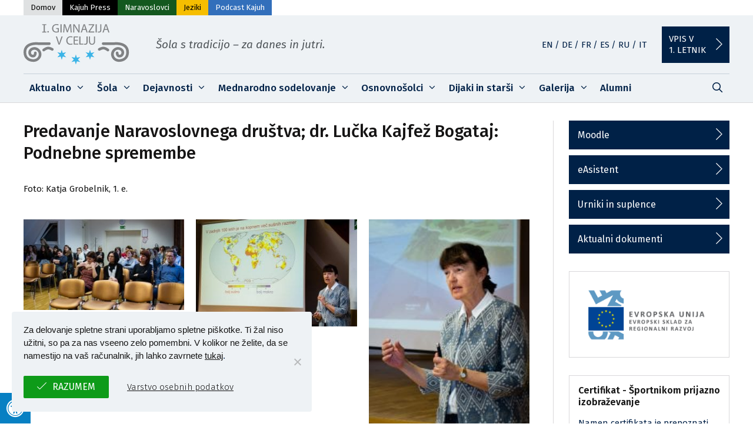

--- FILE ---
content_type: text/html; charset=UTF-8
request_url: https://www.prvagim.si/galerija/predavanje-naravoslovnega-drustva-dr-lucka-kajfez-bogataj-podnebne-spremembe
body_size: 29485
content:
<!DOCTYPE html>
<html lang="sl-SI" prefix="og: https://ogp.me/ns#">
<head>
	<meta charset="UTF-8">
		<style>img:is([sizes="auto" i], [sizes^="auto," i]) { contain-intrinsic-size: 3000px 1500px }</style>
	<meta name="viewport" content="width=device-width, initial-scale=1">
<!-- Google Tag Manager by PYS -->
    <script data-cfasync="false" data-pagespeed-no-defer>
	    window.dataLayerPYS = window.dataLayerPYS || [];
	</script>
<!-- End Google Tag Manager by PYS -->
<!-- Search Engine Optimization by Rank Math - https://rankmath.com/ -->
<title>Predavanje Naravoslovnega društva; dr. Lučka Kajfež Bogataj: Podnebne spremembe</title>
<meta name="robots" content="follow, index, max-snippet:-1, max-video-preview:-1, max-image-preview:large"/>
<link rel="canonical" href="https://www.prvagim.si/galerija/predavanje-naravoslovnega-drustva-dr-lucka-kajfez-bogataj-podnebne-spremembe" />
<meta property="og:locale" content="sl_SI" />
<meta property="og:type" content="article" />
<meta property="og:title" content="Predavanje Naravoslovnega društva; dr. Lučka Kajfež Bogataj: Podnebne spremembe" />
<meta property="og:description" content="Foto: Katja Grobelnik, 1. e." />
<meta property="og:url" content="https://www.prvagim.si/galerija/predavanje-naravoslovnega-drustva-dr-lucka-kajfez-bogataj-podnebne-spremembe" />
<meta property="og:site_name" content="Prvagim.si" />
<meta property="article:publisher" content="https://www.facebook.com/prvagim/" />
<meta property="og:updated_time" content="2020-05-24T16:58:26+02:00" />
<meta property="og:image" content="https://www.prvagim.si/wp-content/uploads/2020/04/IMG_7801_Lr_800.jpg" />
<meta property="og:image:secure_url" content="https://www.prvagim.si/wp-content/uploads/2020/04/IMG_7801_Lr_800.jpg" />
<meta property="og:image:width" content="800" />
<meta property="og:image:height" content="533" />
<meta property="og:image:alt" content="Predavanje Naravoslovnega društva; dr. Lučka Kajfež Bogataj: Podnebne spremembe" />
<meta property="og:image:type" content="image/jpeg" />
<meta name="twitter:card" content="summary_large_image" />
<meta name="twitter:title" content="Predavanje Naravoslovnega društva; dr. Lučka Kajfež Bogataj: Podnebne spremembe" />
<meta name="twitter:description" content="Foto: Katja Grobelnik, 1. e." />
<meta name="twitter:image" content="https://www.prvagim.si/wp-content/uploads/2020/04/IMG_7801_Lr_800.jpg" />
<!-- /Rank Math WordPress SEO plugin -->

<script type='application/javascript'  id='pys-version-script'>console.log('PixelYourSite Free version 11.1.5.2');</script>
<link rel='dns-prefetch' href='//maxcdn.bootstrapcdn.com' />
<link href='https://fonts.gstatic.com' crossorigin rel='preconnect' />
<link href='https://fonts.googleapis.com' crossorigin rel='preconnect' />
<link rel="alternate" type="application/rss+xml" title="I. gimnazija v Celju &raquo; Vir" href="https://www.prvagim.si/feed" />
<link rel="alternate" type="application/rss+xml" title="I. gimnazija v Celju &raquo; Vir komentarjev" href="https://www.prvagim.si/comments/feed" />
		<style>
			.lazyload,
			.lazyloading {
				max-width: 100%;
			}
		</style>
		<link rel='stylesheet' id='generate-fonts-css' href='//fonts.googleapis.com/css?family=Fira+Sans:100,100italic,200,200italic,300,300italic,regular,italic,500,500italic,600,600italic,700,700italic,800,800italic,900,900italic' media='all' />
<style id='safe-svg-svg-icon-style-inline-css'>
.safe-svg-cover{text-align:center}.safe-svg-cover .safe-svg-inside{display:inline-block;max-width:100%}.safe-svg-cover svg{fill:currentColor;height:100%;max-height:100%;max-width:100%;width:100%}

</style>
<link rel='stylesheet' id='cookie-notice-front-css' href='https://www.prvagim.si/wp-content/plugins/cookie-notice/css/front.min.css?ver=2.5.11' media='all' />
<link rel='stylesheet' id='lbwps-styles-photoswipe5-main-css' href='https://www.prvagim.si/wp-content/plugins/lightbox-photoswipe/assets/ps5/styles/main.css?ver=5.8.2' media='all' />
<link rel='stylesheet' id='fontawsome-css' href='//maxcdn.bootstrapcdn.com/font-awesome/4.6.3/css/font-awesome.min.css?ver=1.0.5' media='all' />
<link rel='stylesheet' id='sogo_accessibility-css' href='https://www.prvagim.si/wp-content/plugins/sogo-accessibility/public/css/sogo-accessibility-public.css?ver=1.0.5' media='all' />
<link rel='stylesheet' id='vsel-styles-css' href='https://www.prvagim.si/wp-content/plugins/very-simple-event-list/css/vsel-style.min.css?ver=6.7.4' media='all' />
<link rel='stylesheet' id='wp-polls-css' href='https://www.prvagim.si/wp-content/plugins/wp-polls/polls-css.css?ver=2.77.3' media='all' />
<style id='wp-polls-inline-css'>
.wp-polls .pollbar {
	margin: 1px;
	font-size: 4px;
	line-height: 6px;
	height: 6px;
	background: #3bb4e7;
	border: 1px solid #3bb4e7;
}

</style>
<link rel='stylesheet' id='generate-style-grid-css' href='https://www.prvagim.si/wp-content/themes/generatepress/assets/css/unsemantic-grid.min.css?ver=3.6.1' media='all' />
<link rel='stylesheet' id='generate-style-css' href='https://www.prvagim.si/wp-content/themes/generatepress/assets/css/style.min.css?ver=3.6.1' media='all' />
<style id='generate-style-inline-css'>
.featured-image img {width: 300px;}
body{background-color:#ffffff;color:#151515;}a{color:#002147;}a:visited{color:#002147;}a:hover, a:focus, a:active{color:#000000;}body .grid-container{max-width:1200px;}.wp-block-group__inner-container{max-width:1200px;margin-left:auto;margin-right:auto;}.site-header .header-image{width:180px;}.generate-back-to-top{font-size:20px;border-radius:3px;position:fixed;bottom:30px;right:30px;line-height:40px;width:40px;text-align:center;z-index:10;transition:opacity 300ms ease-in-out;opacity:0.1;transform:translateY(1000px);}.generate-back-to-top__show{opacity:1;transform:translateY(0);}.navigation-search{position:absolute;left:-99999px;pointer-events:none;visibility:hidden;z-index:20;width:100%;top:0;transition:opacity 100ms ease-in-out;opacity:0;}.navigation-search.nav-search-active{left:0;right:0;pointer-events:auto;visibility:visible;opacity:1;}.navigation-search input[type="search"]{outline:0;border:0;vertical-align:bottom;line-height:1;opacity:0.9;width:100%;z-index:20;border-radius:0;-webkit-appearance:none;height:60px;}.navigation-search input::-ms-clear{display:none;width:0;height:0;}.navigation-search input::-ms-reveal{display:none;width:0;height:0;}.navigation-search input::-webkit-search-decoration, .navigation-search input::-webkit-search-cancel-button, .navigation-search input::-webkit-search-results-button, .navigation-search input::-webkit-search-results-decoration{display:none;}.main-navigation li.search-item{z-index:21;}li.search-item.active{transition:opacity 100ms ease-in-out;}.nav-left-sidebar .main-navigation li.search-item.active,.nav-right-sidebar .main-navigation li.search-item.active{width:auto;display:inline-block;float:right;}.gen-sidebar-nav .navigation-search{top:auto;bottom:0;}:root{--contrast:#222222;--contrast-2:#575760;--contrast-3:#b2b2be;--base:#f0f0f0;--base-2:#f7f8f9;--base-3:#ffffff;--accent:#1e73be;}:root .has-contrast-color{color:var(--contrast);}:root .has-contrast-background-color{background-color:var(--contrast);}:root .has-contrast-2-color{color:var(--contrast-2);}:root .has-contrast-2-background-color{background-color:var(--contrast-2);}:root .has-contrast-3-color{color:var(--contrast-3);}:root .has-contrast-3-background-color{background-color:var(--contrast-3);}:root .has-base-color{color:var(--base);}:root .has-base-background-color{background-color:var(--base);}:root .has-base-2-color{color:var(--base-2);}:root .has-base-2-background-color{background-color:var(--base-2);}:root .has-base-3-color{color:var(--base-3);}:root .has-base-3-background-color{background-color:var(--base-3);}:root .has-accent-color{color:var(--accent);}:root .has-accent-background-color{background-color:var(--accent);}body, button, input, select, textarea{font-family:"Fira Sans", sans-serif;font-size:15px;}body{line-height:1.6;}.entry-content > [class*="wp-block-"]:not(:last-child):not(.wp-block-heading){margin-bottom:1.5em;}.main-title{font-size:45px;}.main-navigation a, .menu-toggle{font-weight:500;font-size:17px;}.main-navigation .main-nav ul ul li a{font-size:14px;}.widget-title{font-weight:500;font-size:19px;margin-bottom:16px;}.sidebar .widget, .footer-widgets .widget{font-size:15px;}h1{font-weight:500;font-size:29px;line-height:1.3em;}h2{font-weight:500;font-size:26px;line-height:1.3em;}h3{font-weight:500;font-size:20px;line-height:1.3em;}h4{font-weight:500;font-size:inherit;}h5{font-weight:500;font-size:inherit;}h6{font-weight:500;}.site-info{font-weight:300;font-size:14px;}@media (max-width:768px){.main-title{font-size:20px;}h1{font-size:30px;}h2{font-size:25px;}}.top-bar{background-color:#636363;color:#ffffff;}.top-bar a{color:#ffffff;}.top-bar a:hover{color:#303030;}.site-header{background-color:#eef2f5;color:#3a3a3a;}.site-header a{color:#3a3a3a;}.main-title a,.main-title a:hover{color:#3a3a3a;}.site-description{color:#757575;}.mobile-menu-control-wrapper .menu-toggle,.mobile-menu-control-wrapper .menu-toggle:hover,.mobile-menu-control-wrapper .menu-toggle:focus,.has-inline-mobile-toggle #site-navigation.toggled{background-color:rgba(0, 0, 0, 0.02);}.main-navigation,.main-navigation ul ul{background-color:#eef2f5;}.main-navigation .main-nav ul li a, .main-navigation .menu-toggle, .main-navigation .menu-bar-items{color:#002147;}.main-navigation .main-nav ul li:not([class*="current-menu-"]):hover > a, .main-navigation .main-nav ul li:not([class*="current-menu-"]):focus > a, .main-navigation .main-nav ul li.sfHover:not([class*="current-menu-"]) > a, .main-navigation .menu-bar-item:hover > a, .main-navigation .menu-bar-item.sfHover > a{color:#002147;background-color:#e8ebef;}button.menu-toggle:hover,button.menu-toggle:focus,.main-navigation .mobile-bar-items a,.main-navigation .mobile-bar-items a:hover,.main-navigation .mobile-bar-items a:focus{color:#002147;}.main-navigation .main-nav ul li[class*="current-menu-"] > a{color:#002147;background-color:#e8ebef;}.navigation-search input[type="search"],.navigation-search input[type="search"]:active, .navigation-search input[type="search"]:focus, .main-navigation .main-nav ul li.search-item.active > a, .main-navigation .menu-bar-items .search-item.active > a{color:#ffffff;background-color:#3bb4e7;opacity:1;}.main-navigation ul ul{background-color:#eef2f5;}.main-navigation .main-nav ul ul li a{color:#002147;}.main-navigation .main-nav ul ul li:not([class*="current-menu-"]):hover > a,.main-navigation .main-nav ul ul li:not([class*="current-menu-"]):focus > a, .main-navigation .main-nav ul ul li.sfHover:not([class*="current-menu-"]) > a{color:#002147;background-color:#e8ebef;}.main-navigation .main-nav ul ul li[class*="current-menu-"] > a{color:#002147;background-color:#e8ebef;}.separate-containers .inside-article, .separate-containers .comments-area, .separate-containers .page-header, .one-container .container, .separate-containers .paging-navigation, .inside-page-header{background-color:#ffffff;}.entry-title a{color:#161515;}.entry-title a:hover{color:#161515;}.entry-meta{color:#595959;}.entry-meta a{color:#595959;}.entry-meta a:hover{color:#161515;}h1{color:#161515;}h2{color:#161515;}h3{color:#161515;}h4{color:#161515;}h5{color:#161515;}.sidebar .widget{background-color:#ffffff;}.sidebar .widget .widget-title{color:#000000;}.footer-widgets{color:#788793;background-color:#eef2f5;}.footer-widgets a{color:#788793;}.footer-widgets a:hover{color:#65717c;}.footer-widgets .widget-title{color:#788793;}.site-info{color:#ffffff;background-color:#b8bfc3;}.site-info a{color:#f4f4f4;}.site-info a:hover{color:#dce4ea;}.footer-bar .widget_nav_menu .current-menu-item a{color:#dce4ea;}input[type="text"],input[type="email"],input[type="url"],input[type="password"],input[type="search"],input[type="tel"],input[type="number"],textarea,select{color:#666666;background-color:#fafafa;border-color:#cccccc;}input[type="text"]:focus,input[type="email"]:focus,input[type="url"]:focus,input[type="password"]:focus,input[type="search"]:focus,input[type="tel"]:focus,input[type="number"]:focus,textarea:focus,select:focus{color:#666666;background-color:#ffffff;border-color:#bfbfbf;}button,html input[type="button"],input[type="reset"],input[type="submit"],a.button,a.wp-block-button__link:not(.has-background){color:#ffffff;background-color:#666666;}button:hover,html input[type="button"]:hover,input[type="reset"]:hover,input[type="submit"]:hover,a.button:hover,button:focus,html input[type="button"]:focus,input[type="reset"]:focus,input[type="submit"]:focus,a.button:focus,a.wp-block-button__link:not(.has-background):active,a.wp-block-button__link:not(.has-background):focus,a.wp-block-button__link:not(.has-background):hover{color:#ffffff;background-color:#3f3f3f;}a.generate-back-to-top{background-color:#eef2f5;color:#788793;}a.generate-back-to-top:hover,a.generate-back-to-top:focus{background-color:#e6eaed;color:#788793;}:root{--gp-search-modal-bg-color:var(--base-3);--gp-search-modal-text-color:var(--contrast);--gp-search-modal-overlay-bg-color:rgba(0,0,0,0.2);}@media (max-width: 768px){.main-navigation .menu-bar-item:hover > a, .main-navigation .menu-bar-item.sfHover > a{background:none;color:#002147;}}.inside-top-bar{padding:10px;}.inside-header{padding:15px 40px 15px 40px;}.site-main .wp-block-group__inner-container{padding:40px;}.entry-content .alignwide, body:not(.no-sidebar) .entry-content .alignfull{margin-left:-40px;width:calc(100% + 80px);max-width:calc(100% + 80px);}.main-navigation .main-nav ul li a,.menu-toggle,.main-navigation .mobile-bar-items a{padding-left:10px;padding-right:10px;line-height:48px;}.main-navigation .main-nav ul ul li a{padding:10px;}.main-navigation ul ul{width:250px;}.navigation-search input[type="search"]{height:48px;}.rtl .menu-item-has-children .dropdown-menu-toggle{padding-left:10px;}.menu-item-has-children .dropdown-menu-toggle{padding-right:10px;}.rtl .main-navigation .main-nav ul li.menu-item-has-children > a{padding-right:10px;}.site-info{padding:18px 20px 18px 20px;}@media (max-width:768px){.separate-containers .inside-article, .separate-containers .comments-area, .separate-containers .page-header, .separate-containers .paging-navigation, .one-container .site-content, .inside-page-header{padding:30px;}.site-main .wp-block-group__inner-container{padding:30px;}.inside-header{padding-top:0px;padding-left:0px;}.site-info{padding-right:10px;padding-left:10px;}.entry-content .alignwide, body:not(.no-sidebar) .entry-content .alignfull{margin-left:-30px;width:calc(100% + 60px);max-width:calc(100% + 60px);}}.one-container .sidebar .widget{padding:0px;}@media (max-width: 768px){.main-navigation .menu-toggle,.main-navigation .mobile-bar-items,.sidebar-nav-mobile:not(#sticky-placeholder){display:block;}.main-navigation ul,.gen-sidebar-nav{display:none;}[class*="nav-float-"] .site-header .inside-header > *{float:none;clear:both;}}
.dynamic-author-image-rounded{border-radius:100%;}.dynamic-featured-image, .dynamic-author-image{vertical-align:middle;}.one-container.blog .dynamic-content-template:not(:last-child), .one-container.archive .dynamic-content-template:not(:last-child){padding-bottom:0px;}.dynamic-entry-excerpt > p:last-child{margin-bottom:0px;}
.main-navigation .main-nav ul li a,.menu-toggle,.main-navigation .mobile-bar-items a{transition: line-height 300ms ease}.main-navigation.toggled .main-nav > ul{background-color: #eef2f5}
h2.entry-title{font-size:21px;}.navigation-branding .main-title{font-weight:bold;text-transform:none;font-size:45px;}@media (max-width: 768px){.navigation-branding .main-title{font-size:20px;}}
</style>
<link rel='stylesheet' id='generate-mobile-style-css' href='https://www.prvagim.si/wp-content/themes/generatepress/assets/css/mobile.min.css?ver=3.6.1' media='all' />
<link rel='stylesheet' id='generate-font-icons-css' href='https://www.prvagim.si/wp-content/themes/generatepress/assets/css/components/font-icons.min.css?ver=3.6.1' media='all' />
<link rel='stylesheet' id='generate-child-css' href='https://www.prvagim.si/wp-content/themes/generatepress_child/style.css?ver=1585661416' media='all' />
<link rel='stylesheet' id='generate-blog-images-css' href='https://www.prvagim.si/wp-content/plugins/gp-premium/blog/functions/css/featured-images.min.css?ver=2.5.5' media='all' />
<link rel='stylesheet' id='lgc-unsemantic-grid-responsive-tablet-css' href='https://www.prvagim.si/wp-content/plugins/lightweight-grid-columns/css/unsemantic-grid-responsive-tablet.css?ver=1.0' media='all' />
<link rel='stylesheet' id='prvagim-theme-css' href='https://www.prvagim.si/wp-content/themes/generatepress_child/resources/css/prvagim-theme-min.css?ver=6.7.4' media='all' />
<link rel='stylesheet' id='theme-icons-css' href='https://www.prvagim.si/wp-content/themes/generatepress_child/resources/vendor/rivolicons/style.css?ver=6.7.4' media='all' />
<link rel='stylesheet' id='generate-secondary-nav-css' href='https://www.prvagim.si/wp-content/plugins/gp-premium/secondary-nav/functions/css/style.min.css?ver=2.5.5' media='all' />
<style id='generate-secondary-nav-inline-css'>
.secondary-navigation{background-color:#ffffff;}.secondary-navigation .main-nav ul li a,.secondary-navigation .menu-toggle,.secondary-menu-bar-items .menu-bar-item > a{color:#707274;padding-left:12px;padding-right:12px;line-height:26px;}.secondary-navigation .secondary-menu-bar-items{color:#707274;}button.secondary-menu-toggle:hover,button.secondary-menu-toggle:focus{color:#707274;}.widget-area .secondary-navigation{margin-bottom:20px;}.secondary-navigation ul ul{background-color:#303030;top:auto;}.secondary-navigation .main-nav ul ul li a{color:#ffffff;padding-left:12px;padding-right:12px;}.secondary-navigation .menu-item-has-children .dropdown-menu-toggle{padding-right:12px;}.secondary-navigation .main-nav ul li:not([class*="current-menu-"]):hover > a, .secondary-navigation .main-nav ul li:not([class*="current-menu-"]):focus > a, .secondary-navigation .main-nav ul li.sfHover:not([class*="current-menu-"]) > a, .secondary-menu-bar-items .menu-bar-item:hover > a{color:#ffffff;background-color:#3bb4e7;}.secondary-navigation .main-nav ul ul li:not([class*="current-menu-"]):hover > a,.secondary-navigation .main-nav ul ul li:not([class*="current-menu-"]):focus > a,.secondary-navigation .main-nav ul ul li.sfHover:not([class*="current-menu-"]) > a{color:#ffffff;background-color:#474747;}.secondary-navigation .main-nav ul li[class*="current-menu-"] > a{color:#707274;background-color:#ffffff;}.secondary-navigation .main-nav ul ul li[class*="current-menu-"] > a{color:#ffffff;background-color:#474747;}@media (max-width: 768px) {.secondary-menu-bar-items .menu-bar-item:hover > a{background: none;color: #707274;}}
</style>
<link rel='stylesheet' id='generate-secondary-nav-mobile-css' href='https://www.prvagim.si/wp-content/plugins/gp-premium/secondary-nav/functions/css/style-mobile.min.css?ver=2.5.5' media='all' />
<link rel='stylesheet' id='generate-sticky-css' href='https://www.prvagim.si/wp-content/plugins/gp-premium/menu-plus/functions/css/sticky.min.css?ver=2.5.5' media='all' />
<link rel='stylesheet' id='generate-navigation-branding-css' href='https://www.prvagim.si/wp-content/plugins/gp-premium/menu-plus/functions/css/navigation-branding.min.css?ver=2.5.5' media='all' />
<style id='generate-navigation-branding-inline-css'>
@media (max-width: 768px){.site-header, #site-navigation, #sticky-navigation{display:none !important;opacity:0.0;}#mobile-header{display:block !important;width:100% !important;}#mobile-header .main-nav > ul{display:none;}#mobile-header.toggled .main-nav > ul, #mobile-header .menu-toggle, #mobile-header .mobile-bar-items{display:block;}#mobile-header .main-nav{-ms-flex:0 0 100%;flex:0 0 100%;-webkit-box-ordinal-group:5;-ms-flex-order:4;order:4;}}.navigation-branding img, .site-logo.mobile-header-logo img{height:48px;width:auto;}.navigation-branding .main-title{line-height:48px;}@media (max-width: 1210px){#site-navigation .navigation-branding, #sticky-navigation .navigation-branding{margin-left:10px;}}@media (max-width: 768px){.main-navigation:not(.slideout-navigation) .main-nav{-ms-flex:0 0 100%;flex:0 0 100%;}.main-navigation:not(.slideout-navigation) .inside-navigation{-ms-flex-wrap:wrap;flex-wrap:wrap;display:-webkit-box;display:-ms-flexbox;display:flex;}.nav-aligned-center .navigation-branding, .nav-aligned-left .navigation-branding{margin-right:auto;}.nav-aligned-center  .main-navigation.has-branding:not(.slideout-navigation) .inside-navigation .main-nav,.nav-aligned-center  .main-navigation.has-sticky-branding.navigation-stick .inside-navigation .main-nav,.nav-aligned-left  .main-navigation.has-branding:not(.slideout-navigation) .inside-navigation .main-nav,.nav-aligned-left  .main-navigation.has-sticky-branding.navigation-stick .inside-navigation .main-nav{margin-right:0px;}}
</style>
<script src="https://www.prvagim.si/wp-includes/js/jquery/jquery.min.js?ver=3.7.1" id="jquery-core-js"></script>
<script id="cookie-notice-front-js-before">
var cnArgs = {"ajaxUrl":"https:\/\/www.prvagim.si\/wp-admin\/admin-ajax.php","nonce":"50e439cd77","hideEffect":"fade","position":"bottom","onScroll":false,"onScrollOffset":100,"onClick":false,"cookieName":"cookie_notice_accepted","cookieTime":2147483647,"cookieTimeRejected":2592000,"globalCookie":false,"redirection":true,"cache":false,"revokeCookies":true,"revokeCookiesOpt":"manual"};
</script>
<script src="https://www.prvagim.si/wp-content/plugins/cookie-notice/js/front.min.js?ver=2.5.11" id="cookie-notice-front-js"></script>
<script src="https://www.prvagim.si/wp-includes/js/jquery/jquery-migrate.min.js?ver=3.4.1" id="jquery-migrate-js"></script>
<script src="https://www.prvagim.si/wp-content/plugins/pixelyoursite/dist/scripts/jquery.bind-first-0.2.3.min.js?ver=0.2.3" id="jquery-bind-first-js"></script>
<script src="https://www.prvagim.si/wp-content/plugins/pixelyoursite/dist/scripts/js.cookie-2.1.3.min.js?ver=2.1.3" id="js-cookie-pys-js"></script>
<script src="https://www.prvagim.si/wp-content/plugins/pixelyoursite/dist/scripts/tld.min.js?ver=2.3.1" id="js-tld-js"></script>
<script id="pys-js-extra">
var pysOptions = {"staticEvents":[],"dynamicEvents":{"automatic_event_form":{"ga":{"delay":0,"type":"dyn","name":"Form","trackingIds":["G-3N19BREGBL"],"eventID":"00b60732-0607-4796-9653-2cefd1b4cd62","params":{"page_title":"Predavanje Naravoslovnega dru\u0161tva; dr. Lu\u010dka Kajfe\u017e Bogataj: Podnebne spremembe","post_type":"galerija","post_id":23149,"plugin":"PixelYourSite","user_role":"guest","event_url":"www.prvagim.si\/galerija\/predavanje-naravoslovnega-drustva-dr-lucka-kajfez-bogataj-podnebne-spremembe"},"e_id":"automatic_event_form","ids":[],"hasTimeWindow":false,"timeWindow":0,"pixelIds":[],"woo_order":"","edd_order":""}},"automatic_event_comment":{"ga":{"delay":0,"type":"dyn","name":"Comment","trackingIds":["G-3N19BREGBL"],"eventID":"151df145-ea76-4451-8063-5dfa3fb3bf3c","params":{"page_title":"Predavanje Naravoslovnega dru\u0161tva; dr. Lu\u010dka Kajfe\u017e Bogataj: Podnebne spremembe","post_type":"galerija","post_id":23149,"plugin":"PixelYourSite","user_role":"guest","event_url":"www.prvagim.si\/galerija\/predavanje-naravoslovnega-drustva-dr-lucka-kajfez-bogataj-podnebne-spremembe"},"e_id":"automatic_event_comment","ids":[],"hasTimeWindow":false,"timeWindow":0,"pixelIds":[],"woo_order":"","edd_order":""}},"automatic_event_time_on_page":{"ga":{"delay":0,"type":"dyn","name":"TimeOnPage","time_on_page":0,"trackingIds":["G-3N19BREGBL"],"eventID":"020be0b6-a4d1-41a5-98bb-ff44cb6db4c7","params":{"page_title":"Predavanje Naravoslovnega dru\u0161tva; dr. Lu\u010dka Kajfe\u017e Bogataj: Podnebne spremembe","post_type":"galerija","post_id":23149,"plugin":"PixelYourSite","user_role":"guest","event_url":"www.prvagim.si\/galerija\/predavanje-naravoslovnega-drustva-dr-lucka-kajfez-bogataj-podnebne-spremembe"},"e_id":"automatic_event_time_on_page","ids":[],"hasTimeWindow":false,"timeWindow":0,"pixelIds":[],"woo_order":"","edd_order":""}}},"triggerEvents":[],"triggerEventTypes":[],"ga":{"trackingIds":["G-3N19BREGBL"],"commentEventEnabled":true,"downloadEnabled":true,"formEventEnabled":true,"crossDomainEnabled":false,"crossDomainAcceptIncoming":false,"crossDomainDomains":[],"isDebugEnabled":[],"serverContainerUrls":{"G-3N19BREGBL":{"enable_server_container":"","server_container_url":"","transport_url":""}},"additionalConfig":{"G-3N19BREGBL":{"first_party_collection":true}},"disableAdvertisingFeatures":false,"disableAdvertisingPersonalization":false,"wooVariableAsSimple":true,"custom_page_view_event":false},"debug":"","siteUrl":"https:\/\/www.prvagim.si","ajaxUrl":"https:\/\/www.prvagim.si\/wp-admin\/admin-ajax.php","ajax_event":"daead12325","enable_remove_download_url_param":"1","cookie_duration":"7","last_visit_duration":"60","enable_success_send_form":"","ajaxForServerEvent":"1","ajaxForServerStaticEvent":"1","useSendBeacon":"1","send_external_id":"1","external_id_expire":"180","track_cookie_for_subdomains":"1","google_consent_mode":"1","gdpr":{"ajax_enabled":false,"all_disabled_by_api":false,"facebook_disabled_by_api":false,"analytics_disabled_by_api":false,"google_ads_disabled_by_api":false,"pinterest_disabled_by_api":false,"bing_disabled_by_api":false,"reddit_disabled_by_api":false,"externalID_disabled_by_api":false,"facebook_prior_consent_enabled":false,"analytics_prior_consent_enabled":true,"google_ads_prior_consent_enabled":null,"pinterest_prior_consent_enabled":true,"bing_prior_consent_enabled":true,"cookiebot_integration_enabled":false,"cookiebot_facebook_consent_category":"marketing","cookiebot_analytics_consent_category":"statistics","cookiebot_tiktok_consent_category":"marketing","cookiebot_google_ads_consent_category":"marketing","cookiebot_pinterest_consent_category":"marketing","cookiebot_bing_consent_category":"marketing","consent_magic_integration_enabled":false,"real_cookie_banner_integration_enabled":false,"cookie_notice_integration_enabled":true,"cookie_law_info_integration_enabled":false,"analytics_storage":{"enabled":true,"value":"granted","filter":false},"ad_storage":{"enabled":true,"value":"granted","filter":false},"ad_user_data":{"enabled":true,"value":"granted","filter":false},"ad_personalization":{"enabled":true,"value":"granted","filter":false}},"cookie":{"disabled_all_cookie":false,"disabled_start_session_cookie":false,"disabled_advanced_form_data_cookie":false,"disabled_landing_page_cookie":false,"disabled_first_visit_cookie":false,"disabled_trafficsource_cookie":false,"disabled_utmTerms_cookie":false,"disabled_utmId_cookie":false},"tracking_analytics":{"TrafficSource":"direct","TrafficLanding":"undefined","TrafficUtms":[],"TrafficUtmsId":[]},"GATags":{"ga_datalayer_type":"default","ga_datalayer_name":"dataLayerPYS"},"woo":{"enabled":false},"edd":{"enabled":false},"cache_bypass":"1769805101"};
</script>
<script src="https://www.prvagim.si/wp-content/plugins/pixelyoursite/dist/scripts/public.js?ver=11.1.5.2" id="pys-js"></script>
<link rel="https://api.w.org/" href="https://www.prvagim.si/wp-json/" /><link rel="EditURI" type="application/rsd+xml" title="RSD" href="https://www.prvagim.si/xmlrpc.php?rsd" />
<meta name="generator" content="WordPress 6.7.4" />
<link rel='shortlink' href='https://www.prvagim.si/?p=23149' />
<link rel="alternate" title="oEmbed (JSON)" type="application/json+oembed" href="https://www.prvagim.si/wp-json/oembed/1.0/embed?url=https%3A%2F%2Fwww.prvagim.si%2Fgalerija%2Fpredavanje-naravoslovnega-drustva-dr-lucka-kajfez-bogataj-podnebne-spremembe" />
<link rel="alternate" title="oEmbed (XML)" type="text/xml+oembed" href="https://www.prvagim.si/wp-json/oembed/1.0/embed?url=https%3A%2F%2Fwww.prvagim.si%2Fgalerija%2Fpredavanje-naravoslovnega-drustva-dr-lucka-kajfez-bogataj-podnebne-spremembe&#038;format=xml" />
		<!--[if lt IE 9]>
			<link rel="stylesheet" href="https://www.prvagim.si/wp-content/plugins/lightweight-grid-columns/css/ie.min.css" />
		<![endif]-->
	    <meta name="theme-color" content="#3bb4e7" />
    <meta name="msapplication-navbutton-color" content="#3bb4e7">
    <meta name="apple-mobile-web-app-capable" content="yes">
    <meta name="apple-mobile-web-app-status-bar-style" content="black">
  		<script>
			document.documentElement.className = document.documentElement.className.replace('no-js', 'js');
		</script>
				<style>
			.no-js img.lazyload {
				display: none;
			}

			figure.wp-block-image img.lazyloading {
				min-width: 150px;
			}

			.lazyload,
			.lazyloading {
				--smush-placeholder-width: 100px;
				--smush-placeholder-aspect-ratio: 1/1;
				width: var(--smush-image-width, var(--smush-placeholder-width)) !important;
				aspect-ratio: var(--smush-image-aspect-ratio, var(--smush-placeholder-aspect-ratio)) !important;
			}

						.lazyload, .lazyloading {
				opacity: 0;
			}

			.lazyloaded {
				opacity: 1;
				transition: opacity 200ms;
				transition-delay: 0ms;
			}

					</style>
		<link rel="icon" href="https://www.prvagim.si/wp-content/uploads/2020/05/cropped-prvagim-favicon-1-32x32.png" sizes="32x32" />
<link rel="icon" href="https://www.prvagim.si/wp-content/uploads/2020/05/cropped-prvagim-favicon-1-192x192.png" sizes="192x192" />
<link rel="apple-touch-icon" href="https://www.prvagim.si/wp-content/uploads/2020/05/cropped-prvagim-favicon-1-180x180.png" />
<meta name="msapplication-TileImage" content="https://www.prvagim.si/wp-content/uploads/2020/05/cropped-prvagim-favicon-1-270x270.png" />
		<style id="wp-custom-css">
			/* Društva CTA gumbi */
.secondary-navigation .main-nav ul li.btn-domov > a,
.secondary-navigation .main-nav ul li.btn-domov:hover > a {
	color: #000;
	background-color: #dfe1e2;
}


.secondary-navigation .main-nav ul li.btn-kajuh-press > a {
	color: #fff;
	background-color: #000;
}
.secondary-navigation .main-nav ul li.btn-naravoslovci > a {
	color: #fff;
	background-color: #14581F;
}
.secondary-navigation .main-nav ul li.btn-jeziki > a {
	color: #fff;
	background-color: #EC6800;
}




#prihajajoci-dogodki .vsel-meta {
	min-width: 100%;
}



/* Slideshof bottom spacing fix */
#slideshow > .flex-viewport {
	max-height: 550px;
}

#right-sidebar .certifikat .title {
	font-size: 16px;
	font-weight: 600;
	line-height: 1.3;
	margin-bottom: 15px;
	color: #151515;
}


#right-sidebar .certifikat .content {
	line-height: 1.4;
}



.home #prihajajoci-dogodki {
	display: none;
}		</style>
		</head>

<body class="galerija-template-default single single-galerija postid-23149 wp-custom-logo wp-embed-responsive cookies-not-set post-image-below-header post-image-aligned-left secondary-nav-above-header secondary-nav-aligned-left sticky-menu-fade sticky-enabled both-sticky-menu mobile-header mobile-header-logo mobile-header-sticky right-sidebar nav-below-header one-container fluid-header active-footer-widgets-4 nav-search-enabled nav-aligned-left header-aligned-left dropdown-hover featured-image-active" itemtype="https://schema.org/Blog" itemscope>
	<a class="screen-reader-text skip-link" href="#content" title="Preskoči na vsebino">Preskoči na vsebino</a>			<nav id="secondary-navigation" aria-label="Secondary" class="secondary-navigation sub-menu-left" itemtype="https://schema.org/SiteNavigationElement" itemscope>
				<div class="inside-navigation grid-container grid-parent">
										<button class="menu-toggle secondary-menu-toggle">
						<span class="mobile-menu">Meni</span>					</button>
					<div class="main-nav"><ul id="menu-sekundarni-meni" class=" accessibility_menu secondary-menu sf-menu"><li id="menu-item-6412" class="btn-domov menu-item menu-item-type-post_type menu-item-object-page menu-item-home menu-item-6412"><a href="https://www.prvagim.si/">Domov</a></li>
<li id="menu-item-6410" class="btn-kajuh-press menu-item menu-item-type-post_type menu-item-object-page menu-item-6410"><a href="https://www.prvagim.si/kajuh-press-drustvo">Kajuh Press</a></li>
<li id="menu-item-6409" class="btn-naravoslovci menu-item menu-item-type-post_type menu-item-object-page menu-item-6409"><a href="https://www.prvagim.si/naravoslovno-drustvo">Naravoslovci</a></li>
<li id="menu-item-6411" class="btn-jeziki menu-item menu-item-type-post_type menu-item-object-page menu-item-6411"><a href="https://www.prvagim.si/jezikovno-drustvo">Jeziki</a></li>
<li id="menu-item-50335" class="btn-podcast menu-item menu-item-type-post_type menu-item-object-page menu-item-50335"><a href="https://www.prvagim.si/podcast-kajuh">Podcast Kajuh</a></li>
</ul></div>				</div><!-- .inside-navigation -->
			</nav><!-- #secondary-navigation -->
					<header class="site-header" id="masthead" aria-label="Site"  itemtype="https://schema.org/WPHeader" itemscope>
			<div class="inside-header grid-container grid-parent">
				<div class="site-branding-container"><div class="site-logo">
					<a href="https://www.prvagim.si/" rel="home">
						<img  class="header-image is-logo-image" alt="I. gimnazija v Celju" src="https://www.prvagim.si/wp-content/uploads/2020/02/prvagim-logo.svg" srcset="https://www.prvagim.si/wp-content/uploads/2020/02/prvagim-logo.svg 1x, https://www.prvagim.si/wp-content/uploads/2020/02/prvagim-logo.svg 2x" width="182" height="70" />
					</a>
				</div><div class="site-branding">
						
						<p class="site-description" itemprop="description">Šola s tradicijo – za danes in jutri.</p>
					</div></div><div class="header-cta">
	<ul class="languages">
		<li><a href="/en">EN</a></li>
		<li><a href="/de">DE</a></li>
		<li><a href="/fr">FR</a></li>
		<li><a href="/es">ES</a></li>
		<li><a href="/ru">RU</a></li>
      	<li><a href="/it">IT</a></li>

	</ul>

	<a href="/vpis-na-i.-gimnazijo-v-celju" class="button btn-cta vpis">Vpis v<br>1. letnik</a>
</div>
			</div>
		</header>
				<nav id="mobile-header" data-auto-hide-sticky itemtype="https://schema.org/SiteNavigationElement" itemscope class="main-navigation mobile-header-navigation has-branding has-sticky-branding">
			<div class="inside-navigation grid-container grid-parent">
				<form method="get" class="search-form navigation-search" action="https://www.prvagim.si/">
					<input type="search" class="search-field" value="" name="s" title="Iskanje" />
				</form><div class="site-logo mobile-header-logo">
						<a href="https://www.prvagim.si/" title="I. gimnazija v Celju" rel="home">
							<img src="https://www.prvagim.si/wp-content/uploads/2020/02/prvagim-logo.svg" alt="I. gimnazija v Celju" class="is-logo-image" width="182" height="70" />
						</a>
					</div>		<div class="mobile-bar-items">
						<span class="search-item">
				<a aria-label="Odpri iskalno vrstico" href="#">
									</a>
			</span>
		</div>
							<button class="menu-toggle" aria-controls="mobile-menu" aria-expanded="false">
						<span class="mobile-menu">Meni</span>					</button>
					<div id="mobile-menu" class="main-nav"><ul id="menu-primarni-meni" class=" accessibility_menu menu sf-menu"><li id="menu-item-6371" class="menu-item menu-item-type-custom menu-item-object-custom menu-item-has-children menu-item-6371"><a>Aktualno<span role="presentation" class="dropdown-menu-toggle"></span></a>
<ul class="sub-menu">
	<li id="menu-item-6451" class="menu-item menu-item-type-post_type menu-item-object-page current_page_parent menu-item-6451"><a href="https://www.prvagim.si/novice">Novice</a></li>
	<li id="menu-item-39638" class="menu-item menu-item-type-custom menu-item-object-custom menu-item-39638"><a href="/napovednik-dogodkov">Napovednik dogodkov</a></li>
	<li id="menu-item-47884" class="menu-item menu-item-type-post_type menu-item-object-page menu-item-47884"><a href="https://www.prvagim.si/aktualni-dokumenti">Aktualni dokumenti</a></li>
</ul>
</li>
<li id="menu-item-6372" class="menu-item menu-item-type-custom menu-item-object-custom menu-item-has-children menu-item-6372"><a>Šola<span role="presentation" class="dropdown-menu-toggle"></span></a>
<ul class="sub-menu">
	<li id="menu-item-39906" class="menu-item menu-item-type-post_type menu-item-object-page menu-item-39906"><a href="https://www.prvagim.si/kontakti">Kontakti</a></li>
	<li id="menu-item-39640" class="menu-item menu-item-type-post_type menu-item-object-page menu-item-39640"><a href="https://www.prvagim.si/ravnateljev-pozdrav">Ravnateljev pozdrav</a></li>
	<li id="menu-item-40039" class="menu-item menu-item-type-post_type menu-item-object-page menu-item-40039"><a href="https://www.prvagim.si/pozdrav-dijaka">Pozdrav dijaka</a></li>
	<li id="menu-item-40041" class="menu-item menu-item-type-post_type menu-item-object-page menu-item-40041"><a href="https://www.prvagim.si/lega-in-podoba-sole">Lega in podoba šole</a></li>
	<li id="menu-item-40042" class="menu-item menu-item-type-post_type menu-item-object-page menu-item-40042"><a href="https://www.prvagim.si/zgodovinski-oris">Zgodovinski oris</a></li>
	<li id="menu-item-40044" class="hidden menu-item menu-item-type-post_type menu-item-object-page menu-item-40044"><a href="https://www.prvagim.si/?page_id=7498">Znameniti gimnazijci</a></li>
	<li id="menu-item-40047" class="menu-item menu-item-type-post_type menu-item-object-page menu-item-40047"><a href="https://www.prvagim.si/200-letnica-i-gimnazije-v-celju">200-letnica I. gimnazije v Celju</a></li>
	<li id="menu-item-39953" class="menu-item menu-item-type-custom menu-item-object-custom menu-item-has-children menu-item-39953"><a>Organiziranost šole<span role="presentation" class="dropdown-menu-toggle"></span></a>
	<ul class="sub-menu">
		<li id="menu-item-39954" class="menu-item menu-item-type-post_type menu-item-object-page menu-item-39954"><a href="https://www.prvagim.si/splosni-podatki">Splošni podatki</a></li>
		<li id="menu-item-39955" class="menu-item menu-item-type-custom menu-item-object-custom menu-item-has-children menu-item-39955"><a href="#">Organi šole<span role="presentation" class="dropdown-menu-toggle"></span></a>
		<ul class="sub-menu">
			<li id="menu-item-39956" class="menu-item menu-item-type-post_type menu-item-object-page menu-item-39956"><a href="https://www.prvagim.si/svet-starsev">Svet staršev</a></li>
			<li id="menu-item-39957" class="menu-item menu-item-type-post_type menu-item-object-page menu-item-39957"><a href="https://www.prvagim.si/svet-sole">Svet šole</a></li>
			<li id="menu-item-39958" class="menu-item menu-item-type-post_type menu-item-object-page menu-item-39958"><a href="https://www.prvagim.si/dijaska-skupnost">Dijaška skupnost</a></li>
		</ul>
</li>
		<li id="menu-item-39970" class="menu-item menu-item-type-post_type menu-item-object-page menu-item-39970"><a href="https://www.prvagim.si/zaposleni">Zaposleni</a></li>
		<li id="menu-item-39961" class="menu-item menu-item-type-post_type menu-item-object-page menu-item-39961"><a href="https://www.prvagim.si/knjiznica">Knjižnica</a></li>
		<li id="menu-item-39962" class="menu-item menu-item-type-post_type menu-item-object-page menu-item-39962"><a href="https://www.prvagim.si/svetovalna-sluzba">Svetovalna služba</a></li>
		<li id="menu-item-39963" class="menu-item menu-item-type-post_type menu-item-object-page menu-item-39963"><a href="https://www.prvagim.si/solski-sklad-od-nas-za-nas">Šolski sklad Od nas za nas</a></li>
		<li id="menu-item-39964" class="menu-item menu-item-type-post_type menu-item-object-page menu-item-39964"><a href="https://www.prvagim.si/solska-pravila-i-gimnazije-v-celju">Šolska pravila I. gimnazije v Celju</a></li>
	</ul>
</li>
	<li id="menu-item-39642" class="menu-item menu-item-type-custom menu-item-object-custom menu-item-has-children menu-item-39642"><a>Programi<span role="presentation" class="dropdown-menu-toggle"></span></a>
	<ul class="sub-menu">
		<li id="menu-item-39645" class="menu-item menu-item-type-post_type menu-item-object-page menu-item-39645"><a href="https://www.prvagim.si/splosna-gimnazija">Splošna gimnazija</a></li>
		<li id="menu-item-51813" class="menu-item menu-item-type-post_type menu-item-object-page menu-item-51813"><a href="https://www.prvagim.si/evrooddelek">Evrooddelek</a></li>
		<li id="menu-item-39644" class="menu-item menu-item-type-post_type menu-item-object-page menu-item-39644"><a href="https://www.prvagim.si/klasicna-gimnazija">Klasična gimnazija</a></li>
		<li id="menu-item-39646" class="menu-item menu-item-type-post_type menu-item-object-page menu-item-39646"><a href="https://www.prvagim.si/umetniska-gimnazija-glasbena-smer">Umetniška gimnazija – glasbena smer</a></li>
		<li id="menu-item-40253" class="menu-item menu-item-type-custom menu-item-object-custom menu-item-40253"><a href="https://www.glasbena-sola-celje.si">Vzporedno glasbeno izobraževanje</a></li>
		<li id="menu-item-39647" class="menu-item menu-item-type-post_type menu-item-object-page menu-item-39647"><a href="https://www.prvagim.si/sportni-oddelek-gimnazije">Športni oddelek gimnazije</a></li>
	</ul>
</li>
	<li id="menu-item-39965" class="menu-item menu-item-type-custom menu-item-object-custom menu-item-has-children menu-item-39965"><a>Tuji jeziki<span role="presentation" class="dropdown-menu-toggle"></span></a>
	<ul class="sub-menu">
		<li id="menu-item-39995" class="menu-item menu-item-type-post_type menu-item-object-page menu-item-39995"><a href="https://www.prvagim.si/anglescina">Angleščina</a></li>
		<li id="menu-item-39996" class="menu-item menu-item-type-post_type menu-item-object-page menu-item-39996"><a href="https://www.prvagim.si/nemscina">Nemščina</a></li>
		<li id="menu-item-39997" class="menu-item menu-item-type-post_type menu-item-object-page menu-item-39997"><a href="https://www.prvagim.si/francoscina">Francoščina</a></li>
		<li id="menu-item-40000" class="menu-item menu-item-type-post_type menu-item-object-page menu-item-40000"><a href="https://www.prvagim.si/spanscina">Španščina</a></li>
		<li id="menu-item-40001" class="menu-item menu-item-type-post_type menu-item-object-page menu-item-40001"><a href="https://www.prvagim.si/latinscina">Latinščina</a></li>
		<li id="menu-item-40002" class="menu-item menu-item-type-post_type menu-item-object-page menu-item-40002"><a href="https://www.prvagim.si/ruscina">Ruščina</a></li>
		<li id="menu-item-40003" class="menu-item menu-item-type-post_type menu-item-object-page menu-item-40003"><a href="https://www.prvagim.si/italijanscina">Italijanščina</a></li>
		<li id="menu-item-40004" class="menu-item menu-item-type-post_type menu-item-object-page menu-item-40004"><a href="https://www.prvagim.si/evropski-dan-jezikov">Evropski dan jezikov</a></li>
		<li id="menu-item-39649" class="menu-item menu-item-type-post_type menu-item-object-page menu-item-39649"><a href="https://www.prvagim.si/tuji-lektorji">Tuji lektorji</a></li>
	</ul>
</li>
	<li id="menu-item-39967" class="menu-item menu-item-type-post_type menu-item-object-page menu-item-39967"><a href="https://www.prvagim.si/katalog-informacij-javnega-znacaja">Katalog informacij javnega značaja</a></li>
	<li id="menu-item-39966" class="menu-item menu-item-type-post_type menu-item-object-page menu-item-39966"><a href="https://www.prvagim.si/publikacija-sole">Publikacija šole</a></li>
</ul>
</li>
<li id="menu-item-6373" class="menu-item menu-item-type-custom menu-item-object-custom menu-item-has-children menu-item-6373"><a>Dejavnosti<span role="presentation" class="dropdown-menu-toggle"></span></a>
<ul class="sub-menu">
	<li id="menu-item-52137" class="menu-item menu-item-type-post_type menu-item-object-page menu-item-has-children menu-item-52137"><a href="https://www.prvagim.si/trajnostni-razvoj">Trajnostni razvoj<span role="presentation" class="dropdown-menu-toggle"></span></a>
	<ul class="sub-menu">
		<li id="menu-item-39703" class="menu-item menu-item-type-post_type menu-item-object-page menu-item-has-children menu-item-39703"><a href="https://www.prvagim.si/krozek-za-trajnostni-razvoj">Krožek za trajnostni razvoj<span role="presentation" class="dropdown-menu-toggle"></span></a>
		<ul class="sub-menu">
			<li id="menu-item-61970" class="menu-item menu-item-type-post_type menu-item-object-page menu-item-61970"><a href="https://www.prvagim.si/aktivnosti-krozka-2024-2025">Aktivnosti krožka 2024/2025</a></li>
			<li id="menu-item-59496" class="menu-item menu-item-type-post_type menu-item-object-page menu-item-59496"><a href="https://www.prvagim.si/aktivnosti-krozka-2023-2024">Aktivnosti krožka 2023/2024</a></li>
			<li id="menu-item-53695" class="menu-item menu-item-type-post_type menu-item-object-page menu-item-53695"><a href="https://www.prvagim.si/aktivnosti-krozka-2022-2023">Aktivnosti krožka 2022/2023</a></li>
			<li id="menu-item-53694" class="menu-item menu-item-type-post_type menu-item-object-page menu-item-53694"><a href="https://www.prvagim.si/aktivnosti-krozka-2021-2022">Aktivnosti krožka 2021/2022</a></li>
			<li id="menu-item-53693" class="menu-item menu-item-type-post_type menu-item-object-page menu-item-53693"><a href="https://www.prvagim.si/aktivnosti-krozka-2020-2021">Aktivnosti krožka 2020/2021</a></li>
		</ul>
</li>
	</ul>
</li>
	<li id="menu-item-50334" class="menu-item menu-item-type-post_type menu-item-object-page menu-item-50334"><a href="https://www.prvagim.si/podcast-kajuh">Podcast Kajuh</a></li>
	<li id="menu-item-39654" class="menu-item menu-item-type-custom menu-item-object-custom menu-item-has-children menu-item-39654"><a href="#">Kultura<span role="presentation" class="dropdown-menu-toggle"></span></a>
	<ul class="sub-menu">
		<li id="menu-item-39656" class="menu-item menu-item-type-post_type menu-item-object-page menu-item-39656"><a href="https://www.prvagim.si/kulturno-drustvo-antona-askerca">Kulturno društvo Antona Aškerca</a></li>
		<li id="menu-item-39657" class="menu-item menu-item-type-post_type menu-item-object-page menu-item-39657"><a href="https://www.prvagim.si/kulturni-maraton">Kulturni maraton</a></li>
		<li id="menu-item-39777" class="menu-item menu-item-type-post_type menu-item-object-page menu-item-39777"><a href="https://www.prvagim.si/top-classic">Top Classic</a></li>
		<li id="menu-item-39778" class="menu-item menu-item-type-post_type menu-item-object-page menu-item-39778"><a href="https://www.prvagim.si/kulturni-dan">Kulturni dan</a></li>
		<li id="menu-item-39677" class="menu-item menu-item-type-custom menu-item-object-custom menu-item-has-children menu-item-39677"><a href="#">Glasba<span role="presentation" class="dropdown-menu-toggle"></span></a>
		<ul class="sub-menu">
			<li id="menu-item-39678" class="menu-item menu-item-type-post_type menu-item-object-page menu-item-39678"><a href="https://www.prvagim.si/mesani-mladinski-pevski-zbor-i-gimnazije-v-celju">Mešani mladinski pevski zbor I. gimnazije v Celju</a></li>
			<li id="menu-item-39679" class="menu-item menu-item-type-post_type menu-item-object-page menu-item-39679"><a href="https://www.prvagim.si/mladinski-orkester-i-gimnazije-v-celju">Mladinski orkester I. gimnazije v Celju</a></li>
			<li id="menu-item-39680" class="menu-item menu-item-type-post_type menu-item-object-page menu-item-39680"><a href="https://www.prvagim.si/oktet-kajuh">Oktet Kajuh</a></li>
			<li id="menu-item-48413" class="menu-item menu-item-type-post_type menu-item-object-page menu-item-48413"><a href="https://www.prvagim.si/250-letnica-ludwiga-van-beethovna">250-letnica Ludwiga van Beethovna</a></li>
		</ul>
</li>
		<li id="menu-item-39659" class="menu-item menu-item-type-post_type menu-item-object-page menu-item-39659"><a href="https://www.prvagim.si/muzikal">Muzikal</a></li>
		<li id="menu-item-39660" class="menu-item menu-item-type-custom menu-item-object-custom menu-item-has-children menu-item-39660"><a href="#">Gledališče<span role="presentation" class="dropdown-menu-toggle"></span></a>
		<ul class="sub-menu">
			<li id="menu-item-39661" class="menu-item menu-item-type-post_type menu-item-object-page menu-item-39661"><a href="https://www.prvagim.si/fedrino-gledalisce">Fedrino gledališče</a></li>
			<li id="menu-item-39662" class="menu-item menu-item-type-post_type menu-item-object-page menu-item-39662"><a href="https://www.prvagim.si/francoski-krozek-gledalisce-in-sanson">Francoski krožek</a></li>
			<li id="menu-item-40248" class="menu-item menu-item-type-post_type menu-item-object-page menu-item-40248"><a href="https://www.prvagim.si/jezikovno-drustvo/anglesko-gledalisce">Angleško gledališče</a></li>
			<li id="menu-item-39663" class="menu-item menu-item-type-post_type menu-item-object-page menu-item-39663"><a href="https://www.prvagim.si/spansko-gledalisce">Špansko gledališče</a></li>
			<li id="menu-item-39665" class="menu-item menu-item-type-post_type menu-item-object-page menu-item-39665"><a href="https://www.prvagim.si/gledaliska-skupina-kajuhovi-klasiki">Gledališka skupina Kajuhovi klasiki</a></li>
			<li id="menu-item-39666" class="menu-item menu-item-type-post_type menu-item-object-page menu-item-39666"><a href="https://www.prvagim.si/gledaliski-abonma">Gledališki abonma</a></li>
			<li id="menu-item-39667" class="menu-item menu-item-type-post_type menu-item-object-page menu-item-39667"><a href="https://www.prvagim.si/mnenja-dijakov-o-gledaliscu">Mnenja dijakov o gledališču</a></li>
		</ul>
</li>
		<li id="menu-item-39669" class="menu-item menu-item-type-custom menu-item-object-custom menu-item-has-children menu-item-39669"><a href="#">Literatura<span role="presentation" class="dropdown-menu-toggle"></span></a>
		<ul class="sub-menu">
			<li id="menu-item-48792" class="menu-item menu-item-type-post_type menu-item-object-page menu-item-48792"><a href="https://www.prvagim.si/literarni-krozek">Literarni krožek</a></li>
			<li id="menu-item-39685" class="menu-item menu-item-type-post_type menu-item-object-page menu-item-39685"><a href="https://www.prvagim.si/tekmovanje-za-cankarjevo-priznanje">Tekmovanje za Cankarjevo priznanje</a></li>
			<li id="menu-item-39670" class="menu-item menu-item-type-post_type menu-item-object-page menu-item-39670"><a href="https://www.prvagim.si/literarni-list-fedra">Literarni list Fedra</a></li>
			<li id="menu-item-39672" class="menu-item menu-item-type-post_type menu-item-object-page menu-item-39672"><a href="https://www.prvagim.si/srecanja-z-literati">Srečanja z literati</a></li>
		</ul>
</li>
		<li id="menu-item-39674" class="menu-item menu-item-type-custom menu-item-object-custom menu-item-has-children menu-item-39674"><a href="#">Likovna umetnost<span role="presentation" class="dropdown-menu-toggle"></span></a>
		<ul class="sub-menu">
			<li id="menu-item-39675" class="menu-item menu-item-type-post_type menu-item-object-page menu-item-has-children menu-item-39675"><a href="https://www.prvagim.si/likovna-dejavnost-na-soli">Likovna dejavnost na šoli<span role="presentation" class="dropdown-menu-toggle"></span></a>
			<ul class="sub-menu">
				<li id="menu-item-48032" class="menu-item menu-item-type-post_type menu-item-object-page menu-item-48032"><a href="https://www.prvagim.si/likovno-snovanje">Likovno snovanje</a></li>
			</ul>
</li>
			<li id="menu-item-39676" class="menu-item menu-item-type-post_type menu-item-object-page menu-item-39676"><a href="https://www.prvagim.si/ekskurzije">Ekskurzije</a></li>
		</ul>
</li>
		<li id="menu-item-39681" class="menu-item menu-item-type-custom menu-item-object-custom menu-item-has-children menu-item-39681"><a href="#">Film<span role="presentation" class="dropdown-menu-toggle"></span></a>
		<ul class="sub-menu">
			<li id="menu-item-39682" class="menu-item menu-item-type-post_type menu-item-object-page menu-item-39682"><a href="https://www.prvagim.si/film-razbiti-spomini">Film Razbiti spomini</a></li>
		</ul>
</li>
		<li id="menu-item-39683" class="menu-item menu-item-type-post_type menu-item-object-page menu-item-39683"><a href="https://www.prvagim.si/plesna-dejavnost">Plesna dejavnost</a></li>
		<li id="menu-item-39684" class="menu-item menu-item-type-post_type menu-item-object-page menu-item-39684"><a href="https://www.prvagim.si/solski-radio">Šolski radio</a></li>
	</ul>
</li>
	<li id="menu-item-39699" class="menu-item menu-item-type-custom menu-item-object-custom menu-item-has-children menu-item-39699"><a href="#">Naravoslovje<span role="presentation" class="dropdown-menu-toggle"></span></a>
	<ul class="sub-menu">
		<li id="menu-item-39700" class="menu-item menu-item-type-post_type menu-item-object-page menu-item-39700"><a href="https://www.prvagim.si/naravoslovno-drustvo-i-gimnazije-v-celju">Naravoslovno društvo I. gimnazije v Celju</a></li>
		<li id="menu-item-39701" class="menu-item menu-item-type-post_type menu-item-object-page menu-item-39701"><a href="https://www.prvagim.si/tekmovanje-iz-znanja-naravoslovja">Tekmovanje iz znanja naravoslovja</a></li>
		<li id="menu-item-39702" class="menu-item menu-item-type-post_type menu-item-object-page menu-item-39702"><a href="https://www.prvagim.si/evropska-olimpijada-iz-naravoslovja">Evropska olimpijada iz naravoslovja</a></li>
		<li id="menu-item-39704" class="menu-item menu-item-type-post_type menu-item-object-page menu-item-has-children menu-item-39704"><a href="https://www.prvagim.si/kemija">Kemija<span role="presentation" class="dropdown-menu-toggle"></span></a>
		<ul class="sub-menu">
			<li id="menu-item-48029" class="menu-item menu-item-type-post_type menu-item-object-page menu-item-48029"><a href="https://www.prvagim.si/kemijski-krozek">Kemijski krožek</a></li>
			<li id="menu-item-48030" class="menu-item menu-item-type-post_type menu-item-object-page menu-item-48030"><a href="https://www.prvagim.si/tekmovanje-za-preglove-plakete">Tekmovanje iz znanja kemije za Preglove plakete</a></li>
			<li id="menu-item-48031" class="menu-item menu-item-type-post_type menu-item-object-page menu-item-48031"><a href="https://www.prvagim.si/mednarodna-kemijska-olimpijada">Mednarodna kemijska olimpijada</a></li>
			<li id="menu-item-39708" class="menu-item menu-item-type-post_type menu-item-object-page menu-item-39708"><a href="https://www.prvagim.si/tekmovanje-junaki-prihodnosti">Tekmovanje Junaki prihodnosti</a></li>
		</ul>
</li>
		<li id="menu-item-48027" class="menu-item menu-item-type-custom menu-item-object-custom menu-item-has-children menu-item-48027"><a>Biologija<span role="presentation" class="dropdown-menu-toggle"></span></a>
		<ul class="sub-menu">
			<li id="menu-item-39706" class="menu-item menu-item-type-post_type menu-item-object-page menu-item-39706"><a href="https://www.prvagim.si/bioloski-krozek">Biološki krožek</a></li>
			<li id="menu-item-39707" class="menu-item menu-item-type-post_type menu-item-object-page menu-item-39707"><a href="https://www.prvagim.si/tekmovanja-iz-biologije">Tekmovanja iz biologije</a></li>
			<li id="menu-item-48496" class="menu-item menu-item-type-post_type menu-item-object-page menu-item-48496"><a href="https://www.prvagim.si/ekosola">Ekošola</a></li>
		</ul>
</li>
		<li id="menu-item-48028" class="menu-item menu-item-type-custom menu-item-object-custom menu-item-has-children menu-item-48028"><a>Fizika<span role="presentation" class="dropdown-menu-toggle"></span></a>
		<ul class="sub-menu">
			<li id="menu-item-39705" class="menu-item menu-item-type-post_type menu-item-object-page menu-item-39705"><a href="https://www.prvagim.si/fizikalni-krozek-in-tekmovanja-iz-fizike">Fizikalni krožek in tekmovanja iz fizike</a></li>
			<li id="menu-item-39709" class="menu-item menu-item-type-post_type menu-item-object-page menu-item-39709"><a href="https://www.prvagim.si/astronomski-krozek">Astronomski krožek</a></li>
			<li id="menu-item-39710" class="menu-item menu-item-type-post_type menu-item-object-page menu-item-39710"><a href="https://www.prvagim.si/tekmovanja-iz-znanja-astronomije-za-dominkova-priznanja">Tekmovanja iz znanja astronomije za Dominkova priznanja</a></li>
		</ul>
</li>
		<li id="menu-item-39716" class="menu-item menu-item-type-custom menu-item-object-custom menu-item-has-children menu-item-39716"><a>Matematika<span role="presentation" class="dropdown-menu-toggle"></span></a>
		<ul class="sub-menu">
			<li id="menu-item-39718" class="menu-item menu-item-type-post_type menu-item-object-page menu-item-39718"><a href="https://www.prvagim.si/krozek-in-tekmovanja-iz-matematike">Krožek in tekmovanja iz matematike</a></li>
			<li id="menu-item-39717" class="menu-item menu-item-type-post_type menu-item-object-page menu-item-39717"><a href="https://www.prvagim.si/krozek-in-tekmovanja-iz-razvedrilne-matematike">Krožek in tekmovanja iz razvedrilne matematike</a></li>
			<li id="menu-item-39719" class="menu-item menu-item-type-post_type menu-item-object-page menu-item-39719"><a href="https://www.prvagim.si/krozek-in-tekmovanja-iz-logike">Krožek in tekmovanja iz logike</a></li>
		</ul>
</li>
	</ul>
</li>
	<li id="menu-item-39711" class="menu-item menu-item-type-custom menu-item-object-custom menu-item-has-children menu-item-39711"><a>Družboslovje<span role="presentation" class="dropdown-menu-toggle"></span></a>
	<ul class="sub-menu">
		<li id="menu-item-39713" class="menu-item menu-item-type-post_type menu-item-object-page menu-item-39713"><a href="https://www.prvagim.si/debatni-krozek">Debatni krožek</a></li>
		<li id="menu-item-39714" class="menu-item menu-item-type-post_type menu-item-object-page menu-item-39714"><a href="https://www.prvagim.si/tekmovanja-iz-geografije">Tekmovanja iz geografije</a></li>
		<li id="menu-item-39715" class="menu-item menu-item-type-post_type menu-item-object-page menu-item-39715"><a href="https://www.prvagim.si/tekmovanja-iz-zgodovine">Tekmovanje iz zgodovine</a></li>
	</ul>
</li>
	<li id="menu-item-39721" class="menu-item menu-item-type-custom menu-item-object-custom menu-item-has-children menu-item-39721"><a>Šport in šah<span role="presentation" class="dropdown-menu-toggle"></span></a>
	<ul class="sub-menu">
		<li id="menu-item-39722" class="menu-item menu-item-type-post_type menu-item-object-page menu-item-39722"><a href="https://www.prvagim.si/sport">Šport</a></li>
		<li id="menu-item-39723" class="menu-item menu-item-type-custom menu-item-object-custom menu-item-has-children menu-item-39723"><a>Tekmovanja<span role="presentation" class="dropdown-menu-toggle"></span></a>
		<ul class="sub-menu">
			<li id="menu-item-39724" class="menu-item menu-item-type-post_type menu-item-object-page menu-item-39724"><a href="https://www.prvagim.si/atletika">Atletika</a></li>
			<li id="menu-item-39725" class="menu-item menu-item-type-post_type menu-item-object-page menu-item-39725"><a href="https://www.prvagim.si/kosarka">Košarka</a></li>
			<li id="menu-item-39726" class="menu-item menu-item-type-post_type menu-item-object-page menu-item-39726"><a href="https://www.prvagim.si/rokomet">Rokomet</a></li>
			<li id="menu-item-41747" class="menu-item menu-item-type-post_type menu-item-object-page menu-item-41747"><a href="https://www.prvagim.si/nogomet">Nogomet</a></li>
			<li id="menu-item-39727" class="menu-item menu-item-type-post_type menu-item-object-page menu-item-39727"><a href="https://www.prvagim.si/odbojka">Odbojka</a></li>
			<li id="menu-item-39728" class="menu-item menu-item-type-post_type menu-item-object-page menu-item-39728"><a href="https://www.prvagim.si/individualni-sporti">Individualni športi</a></li>
		</ul>
</li>
		<li id="menu-item-39729" class="menu-item menu-item-type-post_type menu-item-object-page menu-item-39729"><a href="https://www.prvagim.si/sah">Šah</a></li>
	</ul>
</li>
	<li id="menu-item-39730" class="menu-item menu-item-type-post_type menu-item-object-page menu-item-has-children menu-item-39730"><a href="https://www.prvagim.si/raziskovalna-dejavnost">Raziskovalna dejavnost<span role="presentation" class="dropdown-menu-toggle"></span></a>
	<ul class="sub-menu">
		<li id="menu-item-62214" class="menu-item menu-item-type-post_type menu-item-object-page menu-item-62214"><a href="https://www.prvagim.si/raziskovalne-naloge-2024-25">Raziskovalne naloge 2024/25</a></li>
		<li id="menu-item-60639" class="menu-item menu-item-type-post_type menu-item-object-page menu-item-60639"><a href="https://www.prvagim.si/raziskovalne-naloge-2023-24">Raziskovalne naloge 2023/24</a></li>
	</ul>
</li>
	<li id="menu-item-39731" class="menu-item menu-item-type-post_type menu-item-object-page menu-item-39731"><a href="https://www.prvagim.si/prostovoljna-dejavnost">Prostovoljna dejavnost</a></li>
	<li id="menu-item-39787" class="menu-item menu-item-type-post_type menu-item-object-page menu-item-39787"><a href="https://www.prvagim.si/potopisna-dejavnost">Potopisna dejavnost</a></li>
	<li id="menu-item-39768" class="menu-item menu-item-type-post_type menu-item-object-page menu-item-39768"><a href="https://www.prvagim.si/novinarski-tim-kajuh-press">Novinarski tim – Kajuh Press</a></li>
	<li id="menu-item-39769" class="menu-item menu-item-type-custom menu-item-object-custom menu-item-has-children menu-item-39769"><a>Multimedija<span role="presentation" class="dropdown-menu-toggle"></span></a>
	<ul class="sub-menu">
		<li id="menu-item-39770" class="menu-item menu-item-type-post_type menu-item-object-page menu-item-39770"><a href="https://www.prvagim.si/foto-video-in-racunalniski-krozek">Foto-video in računalniški krožek</a></li>
		<li id="menu-item-39771" class="menu-item menu-item-type-post_type menu-item-object-page menu-item-39771"><a href="https://www.prvagim.si/foto-sekcija-fvr-krozka">Foto sekcija FVR-krožka</a></li>
	</ul>
</li>
	<li id="menu-item-39772" class="menu-item menu-item-type-post_type menu-item-object-page menu-item-39772"><a href="https://www.prvagim.si/strokovne-ekskurzije-in-tabori">Strokovne ekskurzije</a></li>
	<li id="menu-item-39773" class="menu-item menu-item-type-post_type menu-item-object-page menu-item-39773"><a href="https://www.prvagim.si/obvezne-izbirne-vsebine">Obvezne izbirne vsebine</a></li>
	<li id="menu-item-39775" class="menu-item menu-item-type-custom menu-item-object-custom menu-item-has-children menu-item-39775"><a href="#">Tradicionalni dogodki<span role="presentation" class="dropdown-menu-toggle"></span></a>
	<ul class="sub-menu">
		<li id="menu-item-39779" class="menu-item menu-item-type-post_type menu-item-object-page menu-item-39779"><a href="https://www.prvagim.si/top-classic">Top Classic</a></li>
		<li id="menu-item-39780" class="menu-item menu-item-type-post_type menu-item-object-page menu-item-39780"><a href="https://www.prvagim.si/kulturni-maraton">Kulturni maraton</a></li>
		<li id="menu-item-39781" class="menu-item menu-item-type-post_type menu-item-object-page menu-item-39781"><a href="https://www.prvagim.si/bozicno-novoletni-koncert">Božično-novoletni koncert</a></li>
		<li id="menu-item-39782" class="menu-item menu-item-type-post_type menu-item-object-page menu-item-39782"><a href="https://www.prvagim.si/pomladni-koncert-pevskega-zbora">Pomladni koncert pevskega zbora</a></li>
		<li id="menu-item-39783" class="menu-item menu-item-type-post_type menu-item-object-page menu-item-39783"><a href="https://www.prvagim.si/maturantski-ples">Maturantski ples</a></li>
		<li id="menu-item-39776" class="menu-item menu-item-type-post_type menu-item-object-page menu-item-39776"><a href="https://www.prvagim.si/plesna-prireditev">Plesna prireditev</a></li>
		<li id="menu-item-39784" class="menu-item menu-item-type-post_type menu-item-object-page menu-item-39784"><a href="https://www.prvagim.si/sprejem-prvosolcev">Sprejem prvošolcev</a></li>
		<li id="menu-item-39785" class="menu-item menu-item-type-post_type menu-item-object-page menu-item-39785"><a href="https://www.prvagim.si/predaja-kljuca">Predaja ključa</a></li>
	</ul>
</li>
	<li id="menu-item-39752" class="menu-item menu-item-type-custom menu-item-object-custom menu-item-has-children menu-item-39752"><a href="#">Vzgojno-izobraževalni razvojni projekti<span role="presentation" class="dropdown-menu-toggle"></span></a>
	<ul class="sub-menu">
		<li id="menu-item-59460" class="menu-item menu-item-type-post_type menu-item-object-page menu-item-59460"><a href="https://www.prvagim.si/projekt-katarina">Projekt KATARINA</a></li>
		<li id="menu-item-59630" class="menu-item menu-item-type-post_type menu-item-object-page menu-item-59630"><a href="https://www.prvagim.si/projekt-sing-a-vision-zavizaj-vizijo">PROJEKT Sing-A-Vision (Zavižaj vizijo)</a></li>
		<li id="menu-item-39753" class="menu-item menu-item-type-post_type menu-item-object-page menu-item-39753"><a href="https://www.prvagim.si/francek-si">Franček.si</a></li>
		<li id="menu-item-39754" class="menu-item menu-item-type-post_type menu-item-object-page menu-item-39754"><a href="https://www.prvagim.si/zdrava-sola">Zdrava šola</a></li>
		<li id="menu-item-39755" class="menu-item menu-item-type-post_type menu-item-object-page menu-item-39755"><a href="https://www.prvagim.si/delo-z-nadarjenimi-dijaki">Delo z nadarjenimi dijaki</a></li>
		<li id="menu-item-39756" class="menu-item menu-item-type-post_type menu-item-object-page menu-item-39756"><a href="https://www.prvagim.si/razvijanje-kriticnega-misljenja">Razvijanje kritičnega mišljenja</a></li>
		<li id="menu-item-39757" class="menu-item menu-item-type-post_type menu-item-object-page menu-item-39757"><a href="https://www.prvagim.si/ucenje-ucenja">Učenje učenja</a></li>
		<li id="menu-item-39758" class="menu-item menu-item-type-post_type menu-item-object-page menu-item-39758"><a href="https://www.prvagim.si/razredna-klima">Razredna klima</a></li>
		<li id="menu-item-39759" class="menu-item menu-item-type-post_type menu-item-object-page menu-item-39759"><a href="https://www.prvagim.si/nova-kultura-preverjanja-in-ocenjevanja">Nova kultura preverjanja in ocenjevanja</a></li>
		<li id="menu-item-39760" class="menu-item menu-item-type-post_type menu-item-object-page menu-item-39760"><a href="https://www.prvagim.si/medpredmetne-in-kurikularne-povezave">Medpredmetne in kurikularne povezave</a></li>
		<li id="menu-item-39761" class="menu-item menu-item-type-post_type menu-item-object-page menu-item-39761"><a href="https://www.prvagim.si/timsko-poucevanje">Timsko poučevanje</a></li>
		<li id="menu-item-47938" class="menu-item menu-item-type-post_type menu-item-object-page menu-item-47938"><a href="https://www.prvagim.si/evropska-vas">Evropska vas</a></li>
		<li id="menu-item-47937" class="menu-item menu-item-type-post_type menu-item-object-page menu-item-47937"><a href="https://www.prvagim.si/teden-pisanja-z-roko">Teden pisanja z roko</a></li>
		<li id="menu-item-48444" class="menu-item menu-item-type-post_type menu-item-object-page menu-item-48444"><a href="https://www.prvagim.si/naravoslovno-drustvo/na-ma-poti">NA-MA POTI</a></li>
		<li id="menu-item-53281" class="menu-item menu-item-type-post_type menu-item-object-page menu-item-53281"><a href="https://www.prvagim.si/podjetnost-v-gimnaziji-podvig">Podjetnost v gimnaziji – PODVIG</a></li>
	</ul>
</li>
	<li id="menu-item-39650" class="menu-item menu-item-type-post_type menu-item-object-page menu-item-39650"><a href="https://www.prvagim.si/program-nadaljnje-vzpostavitve-ikt-infrastrukture-v-vzgoji-in-izobrazevanju">Program nadaljnje vzpostavitve IKT-infrastrukture v vzgoji in izobraževanju</a></li>
</ul>
</li>
<li id="menu-item-39735" class="menu-item menu-item-type-custom menu-item-object-custom menu-item-has-children menu-item-39735"><a>Mednarodno sodelovanje<span role="presentation" class="dropdown-menu-toggle"></span></a>
<ul class="sub-menu">
	<li id="menu-item-39738" class="menu-item menu-item-type-post_type menu-item-object-page menu-item-has-children menu-item-39738"><a href="https://www.prvagim.si/mednarodni-projekt-erasmus-ka229">Mednarodni projekti Erasmus +<span role="presentation" class="dropdown-menu-toggle"></span></a>
	<ul class="sub-menu">
		<li id="menu-item-47914" class="menu-item menu-item-type-post_type menu-item-object-page menu-item-47914"><a href="https://www.prvagim.si/kako-dozivljamo-virtualni-svet">Kako doživljamo virtualni svet?</a></li>
		<li id="menu-item-47913" class="menu-item menu-item-type-post_type menu-item-object-page menu-item-47913"><a href="https://www.prvagim.si/razmisli-in-trosi-drugace">Razmisli in troši drugače</a></li>
		<li id="menu-item-53299" class="menu-item menu-item-type-post_type menu-item-object-page menu-item-53299"><a href="https://www.prvagim.si/celje-in-leon-skupna-preteklost-podobna-sedanjost">Celje in León: skupna preteklost, podobna sedanjost</a></li>
		<li id="menu-item-53300" class="menu-item menu-item-type-post_type menu-item-object-page menu-item-53300"><a href="https://www.prvagim.si/spoznavanje-evropske-raznolikosti-in-enakosti">Spoznavanje evropske raznolikosti in enakosti</a></li>
		<li id="menu-item-63074" class="menu-item menu-item-type-post_type menu-item-object-page menu-item-63074"><a href="https://www.prvagim.si/mednarodni-projekt-erasmus-ka229/zenske-raziskovalke-in-njihov-vpliv-na-evropo">Ženske raziskovalke in njihov vpliv na Evropo</a></li>
	</ul>
</li>
	<li id="menu-item-39747" class="menu-item menu-item-type-post_type menu-item-object-page menu-item-39747"><a href="https://www.prvagim.si/frankofonski-dan">Frankofonski dan</a></li>
	<li id="menu-item-53366" class="menu-item menu-item-type-post_type menu-item-object-page menu-item-53366"><a href="https://www.prvagim.si/projekt-lycee-deurope">Projekt Lycée d’Europe</a></li>
	<li id="menu-item-39736" class="menu-item menu-item-type-post_type menu-item-object-page menu-item-39736"><a href="https://www.prvagim.si/sodelovanje-z-gimnazijo-lovassy-laszlo-iz-veszprema-na-madzarskem">Sodelovanje  z gimnazijo  Lovassy László  iz Veszpréma na Madžarskem</a></li>
	<li id="menu-item-39737" class="menu-item menu-item-type-post_type menu-item-object-page menu-item-39737"><a href="https://www.prvagim.si/sodelovanje-z-licejem-iz-mesta-scjolkovo-v-rusiji">Sodelovanje z licejem iz mesta Ščjolkovo v Rusiji</a></li>
	<li id="menu-item-39732" class="menu-item menu-item-type-post_type menu-item-object-page menu-item-has-children menu-item-39732"><a href="https://www.prvagim.si/mednarodno-sodelovanje-mepi">MEPI – Mednarodno priznanje za mlade<span role="presentation" class="dropdown-menu-toggle"></span></a>
	<ul class="sub-menu">
		<li id="menu-item-48790" class="menu-item menu-item-type-post_type menu-item-object-page menu-item-48790"><a href="https://www.prvagim.si/mepi-v-solskem-letu-2019-2020">MEPI v šolskem letu 2019/2020</a></li>
		<li id="menu-item-48791" class="menu-item menu-item-type-post_type menu-item-object-page menu-item-48791"><a href="https://www.prvagim.si/mepi-v-solskem-letu-2018-2019">MEPI v šolskem letu 2018/2019</a></li>
		<li id="menu-item-39733" class="menu-item menu-item-type-post_type menu-item-object-page menu-item-39733"><a href="https://www.prvagim.si/mepi-v-solskem-letu-2017-2018">MEPI v šolskem letu 2017/2018</a></li>
		<li id="menu-item-39734" class="menu-item menu-item-type-post_type menu-item-object-page menu-item-39734"><a href="https://www.prvagim.si/mepi-v-solskem-letu-2016-2017">MEPI v šolskem letu 2016/2017</a></li>
	</ul>
</li>
	<li id="menu-item-39740" class="menu-item menu-item-type-post_type menu-item-object-page menu-item-39740"><a href="https://www.prvagim.si/projekt-comenius">Projekt Comenius</a></li>
	<li id="menu-item-39741" class="menu-item menu-item-type-post_type menu-item-object-page menu-item-has-children menu-item-39741"><a href="https://www.prvagim.si/dijaske-izmenjave-s-spanijo">Dijaške izmenjave s Španijo<span role="presentation" class="dropdown-menu-toggle"></span></a>
	<ul class="sub-menu">
		<li id="menu-item-39742" class="menu-item menu-item-type-post_type menu-item-object-page menu-item-39742"><a href="https://www.prvagim.si/izmenjava-z-mestom-la-robla">Izmenjava z mestom La Robla</a></li>
		<li id="menu-item-41866" class="menu-item menu-item-type-post_type menu-item-object-page menu-item-41866"><a href="https://www.prvagim.si/kajuh-press-drustvo/arhiv/na-izmenjavi-v-spaniji">Izmenjava z mestom Biar (Alicante)</a></li>
		<li id="menu-item-39744" class="menu-item menu-item-type-post_type menu-item-object-page menu-item-39744"><a href="https://www.prvagim.si/izmenjava-z-mestom-leon">Izmenjava z mestom Leon</a></li>
	</ul>
</li>
	<li id="menu-item-39745" class="menu-item menu-item-type-post_type menu-item-object-page menu-item-39745"><a href="https://www.prvagim.si/mednarodni-festival-spanskega-gledalisca">Mednarodni festival španskega gledališča</a></li>
	<li id="menu-item-39746" class="menu-item menu-item-type-post_type menu-item-object-page menu-item-39746"><a href="https://www.prvagim.si/gostovanje-francoskih-profesorjev">Gostovanje francoskih profesorjev</a></li>
	<li id="menu-item-39748" class="menu-item menu-item-type-post_type menu-item-object-page menu-item-39748"><a href="https://www.prvagim.si/diplomatski-obiski">Diplomatski obiski</a></li>
	<li id="menu-item-39749" class="menu-item menu-item-type-post_type menu-item-object-page menu-item-39749"><a href="https://www.prvagim.si/obiski-tujih-pesnikov-in-pisateljev">Obiski tujih pesnikov in pisateljev</a></li>
</ul>
</li>
<li id="menu-item-6375" class="menu-item menu-item-type-custom menu-item-object-custom menu-item-has-children menu-item-6375"><a>Osnovnošolci<span role="presentation" class="dropdown-menu-toggle"></span></a>
<ul class="sub-menu">
	<li id="menu-item-39927" class="menu-item menu-item-type-post_type menu-item-object-page menu-item-39927"><a href="https://www.prvagim.si/vpis-na-i-gimnazijo-v-celju">Vpis v 1. letnik I. gimnazije v Celju</a></li>
	<li id="menu-item-50201" class="menu-item menu-item-type-post_type menu-item-object-page menu-item-50201"><a href="https://www.prvagim.si/intervju-s-predsednico-dijaske-skupnosti-2021-22">Intervju s Tinkaro Hliš, predsednico Dijaške skupnosti</a></li>
	<li id="menu-item-39940" class="menu-item menu-item-type-custom menu-item-object-custom menu-item-has-children menu-item-39940"><a>Programi<span role="presentation" class="dropdown-menu-toggle"></span></a>
	<ul class="sub-menu">
		<li id="menu-item-39941" class="menu-item menu-item-type-post_type menu-item-object-page menu-item-39941"><a href="https://www.prvagim.si/klasicna-gimnazija">Klasična gimnazija</a></li>
		<li id="menu-item-39942" class="menu-item menu-item-type-post_type menu-item-object-page menu-item-39942"><a href="https://www.prvagim.si/splosna-gimnazija">Splošna gimnazija</a></li>
		<li id="menu-item-55079" class="menu-item menu-item-type-post_type menu-item-object-page menu-item-55079"><a href="https://www.prvagim.si/evrooddelek">Evrooddelek</a></li>
		<li id="menu-item-39943" class="menu-item menu-item-type-post_type menu-item-object-page menu-item-39943"><a href="https://www.prvagim.si/sportni-oddelek-gimnazije">Športni oddelek gimnazije</a></li>
		<li id="menu-item-39944" class="menu-item menu-item-type-post_type menu-item-object-page menu-item-has-children menu-item-39944"><a href="https://www.prvagim.si/umetniska-gimnazija-glasbena-smer">Umetniška gimnazija – glasbena smer<span role="presentation" class="dropdown-menu-toggle"></span></a>
		<ul class="sub-menu">
			<li id="menu-item-39945" class="menu-item menu-item-type-post_type menu-item-object-page menu-item-39945"><a href="https://www.prvagim.si/200-let-javnega-glasbenega-solstva-v-sloveniji">200 let javnega glasbenega šolstva v Sloveniji</a></li>
		</ul>
</li>
		<li id="menu-item-40252" class="menu-item menu-item-type-custom menu-item-object-custom menu-item-40252"><a href="https://www.glasbena-sola-celje.si">Vzporedno glasbeno izobraževanje</a></li>
	</ul>
</li>
	<li id="menu-item-40038" class="menu-item menu-item-type-custom menu-item-object-custom menu-item-has-children menu-item-40038"><a>Matura<span role="presentation" class="dropdown-menu-toggle"></span></a>
	<ul class="sub-menu">
		<li id="menu-item-39948" class="menu-item menu-item-type-post_type menu-item-object-page menu-item-has-children menu-item-39948"><a href="https://www.prvagim.si/matura">Splošna matura<span role="presentation" class="dropdown-menu-toggle"></span></a>
		<ul class="sub-menu">
			<li id="menu-item-53368" class="menu-item menu-item-type-post_type menu-item-object-page menu-item-53368"><a href="https://www.prvagim.si/koledar-splosne-mature">Koledar splošne mature 2026</a></li>
		</ul>
</li>
		<li id="menu-item-40037" class="menu-item menu-item-type-post_type menu-item-object-page menu-item-40037"><a href="https://www.prvagim.si/uspeh-na-maturi">Uspeh na maturi</a></li>
	</ul>
</li>
	<li id="menu-item-48656" class="menu-item menu-item-type-post_type menu-item-object-page menu-item-48656"><a href="https://www.prvagim.si/nasi-uspehi-v-preteklih-letih">Naši uspehi v preteklih letih</a></li>
	<li id="menu-item-41893" class="menu-item menu-item-type-post_type menu-item-object-page menu-item-41893"><a href="https://www.prvagim.si/sprejem-prvosolcev">Sprejem prvošolcev</a></li>
	<li id="menu-item-39921" class="menu-item menu-item-type-post_type menu-item-object-page menu-item-39921"><a href="https://www.prvagim.si/spoznavni-dnevi-za-dijake-1-letnika">Spoznavna dneva za dijake 1. letnika</a></li>
	<li id="menu-item-39923" class="menu-item menu-item-type-post_type menu-item-object-page menu-item-39923"><a href="https://www.prvagim.si/napovednik-delavnic-za-osnovnosolce">Napovednik delavnic za osnovnošolce</a></li>
	<li id="menu-item-40251" class="menu-item menu-item-type-custom menu-item-object-custom menu-item-has-children menu-item-40251"><a href="#">Utrinki z delavnic<span role="presentation" class="dropdown-menu-toggle"></span></a>
	<ul class="sub-menu">
		<li id="menu-item-62758" class="menu-item menu-item-type-post_type menu-item-object-page menu-item-62758"><a href="https://www.prvagim.si/utrinki-z-delavnic-2025-26">Utrinki z delavnic 2025/26</a></li>
		<li id="menu-item-60235" class="menu-item menu-item-type-post_type menu-item-object-page menu-item-60235"><a href="https://www.prvagim.si/utrinki-z-delavnic-za-osnovnosolce-2024-25">Utrinki z delavnic za osnovnošolce 2024/25</a></li>
	</ul>
</li>
</ul>
</li>
<li id="menu-item-6374" class="menu-item menu-item-type-custom menu-item-object-custom menu-item-has-children menu-item-6374"><a>Dijaki in starši<span role="presentation" class="dropdown-menu-toggle"></span></a>
<ul class="sub-menu">
	<li id="menu-item-39950" class="menu-item menu-item-type-custom menu-item-object-custom menu-item-has-children menu-item-39950"><a>Malica<span role="presentation" class="dropdown-menu-toggle"></span></a>
	<ul class="sub-menu">
		<li id="menu-item-39809" class="menu-item menu-item-type-post_type menu-item-object-page menu-item-39809"><a href="https://www.prvagim.si/jedilnik-za-tekoci-mesec">Jedilnik za tekoči mesec</a></li>
		<li id="menu-item-39805" class="menu-item menu-item-type-post_type menu-item-object-page menu-item-39805"><a href="https://www.prvagim.si/odjava-malice-in-nova-prijava-na-malico">Odjava malice in nova prijava na malico</a></li>
		<li id="menu-item-59632" class="menu-item menu-item-type-custom menu-item-object-custom menu-item-59632"><a href="https://malica.prvagim.si">Odjava malice</a></li>
	</ul>
</li>
	<li id="menu-item-59633" class="menu-item menu-item-type-custom menu-item-object-custom menu-item-59633"><a href="https://malica.prvagim.si">Odjava malice</a></li>
	<li id="menu-item-39799" class="menu-item menu-item-type-post_type menu-item-object-page menu-item-39799"><a href="https://www.prvagim.si/svetovalna-sluzba">Svetovalna služba</a></li>
	<li id="menu-item-53367" class="menu-item menu-item-type-custom menu-item-object-custom menu-item-has-children menu-item-53367"><a>Matura<span role="presentation" class="dropdown-menu-toggle"></span></a>
	<ul class="sub-menu">
		<li id="menu-item-39788" class="menu-item menu-item-type-post_type menu-item-object-page menu-item-39788"><a href="https://www.prvagim.si/koledar-splosne-mature">Koledar splošne mature 2026</a></li>
	</ul>
</li>
	<li id="menu-item-39790" class="menu-item menu-item-type-post_type menu-item-object-page menu-item-39790"><a href="https://www.prvagim.si/govorilne-ure">Govorilne ure</a></li>
	<li id="menu-item-39792" class="menu-item menu-item-type-post_type menu-item-object-page menu-item-39792"><a href="https://www.prvagim.si/https-www-prvagim-si-seznam-ucbenikov-za-solsko-leto">Učbeniški sklad</a></li>
	<li id="menu-item-39796" class="menu-item menu-item-type-post_type menu-item-object-page menu-item-39796"><a href="https://www.prvagim.si/dijaska-skupnost">Dijaška skupnost</a></li>
	<li id="menu-item-39797" class="menu-item menu-item-type-post_type menu-item-object-page menu-item-39797"><a href="https://www.prvagim.si/solski-sklad-od-nas-za-nas">Šolski sklad Od nas za nas</a></li>
	<li id="menu-item-40249" class="menu-item menu-item-type-custom menu-item-object-custom menu-item-has-children menu-item-40249"><a href="#">Dokumenti<span role="presentation" class="dropdown-menu-toggle"></span></a>
	<ul class="sub-menu">
		<li id="menu-item-39814" class="menu-item menu-item-type-post_type menu-item-object-page menu-item-39814"><a href="https://www.prvagim.si/aktualni-dokumenti">Aktualni dokumenti</a></li>
		<li id="menu-item-39815" class="menu-item menu-item-type-post_type menu-item-object-page menu-item-39815"><a href="https://www.prvagim.si/dokumenti">Ostali dokumenti</a></li>
	</ul>
</li>
</ul>
</li>
<li id="menu-item-6377" class="menu-item menu-item-type-custom menu-item-object-custom menu-item-has-children menu-item-6377"><a>Galerija<span role="presentation" class="dropdown-menu-toggle"></span></a>
<ul class="sub-menu">
	<li id="menu-item-62165" class="menu-item menu-item-type-taxonomy menu-item-object-galerija_category menu-item-62165"><a href="https://www.prvagim.si/galerija-kategorija/fotografije-2025-2026">Fotografije 2025/2026</a></li>
	<li id="menu-item-39838" class="menu-item menu-item-type-taxonomy menu-item-object-galerija_category menu-item-has-children menu-item-39838"><a href="https://www.prvagim.si/galerija-kategorija/arhiv-fotografij">Arhiv fotografij dogodkov v posameznih šolskih letih<span role="presentation" class="dropdown-menu-toggle"></span></a>
	<ul class="sub-menu">
		<li id="menu-item-59691" class="menu-item menu-item-type-taxonomy menu-item-object-galerija_category menu-item-59691"><a href="https://www.prvagim.si/galerija-kategorija/fotografije-2024-2025">Fotografije 2024/2025</a></li>
		<li id="menu-item-56712" class="menu-item menu-item-type-taxonomy menu-item-object-galerija_category menu-item-56712"><a href="https://www.prvagim.si/galerija-kategorija/fotografije-2023-2024">Fotografije 2023/2024</a></li>
		<li id="menu-item-53362" class="menu-item menu-item-type-taxonomy menu-item-object-galerija_category menu-item-53362"><a href="https://www.prvagim.si/galerija-kategorija/fotografije-2022-2023">Fotografije 2022/2023</a></li>
		<li id="menu-item-49706" class="menu-item menu-item-type-taxonomy menu-item-object-galerija_category menu-item-49706"><a href="https://www.prvagim.si/galerija-kategorija/fotografije-2021-2022">Fotografije 2021/2022</a></li>
		<li id="menu-item-45030" class="menu-item menu-item-type-taxonomy menu-item-object-galerija_category menu-item-45030"><a href="https://www.prvagim.si/galerija-kategorija/fotografije-2020-2021">Fotografije 2020/2021</a></li>
		<li id="menu-item-45029" class="menu-item menu-item-type-taxonomy menu-item-object-galerija_category menu-item-45029"><a href="https://www.prvagim.si/galerija-kategorija/fotogalerija-2019-2020">Fotografije 2019/2020</a></li>
		<li id="menu-item-45008" class="menu-item menu-item-type-taxonomy menu-item-object-galerija_category menu-item-45008"><a href="https://www.prvagim.si/galerija-kategorija/fotogalerija-2018-2019">Fotografije 2018/2019</a></li>
		<li id="menu-item-45010" class="menu-item menu-item-type-taxonomy menu-item-object-galerija_category menu-item-45010"><a href="https://www.prvagim.si/galerija-kategorija/fotografije-2017-2018">Fotografije 2017/2018</a></li>
		<li id="menu-item-45009" class="menu-item menu-item-type-taxonomy menu-item-object-galerija_category menu-item-45009"><a href="https://www.prvagim.si/galerija-kategorija/fotografije-2016-2017">Fotografije 2016/2017</a></li>
		<li id="menu-item-45012" class="menu-item menu-item-type-taxonomy menu-item-object-galerija_category menu-item-45012"><a href="https://www.prvagim.si/galerija-kategorija/fotografije-2015-2016">Fotografije 2015/2016</a></li>
		<li id="menu-item-45013" class="menu-item menu-item-type-taxonomy menu-item-object-galerija_category menu-item-45013"><a href="https://www.prvagim.si/galerija-kategorija/fotografije-2014-2015">Fotografije 2014/2015</a></li>
		<li id="menu-item-45011" class="menu-item menu-item-type-taxonomy menu-item-object-galerija_category menu-item-45011"><a href="https://www.prvagim.si/galerija-kategorija/fotografije-2013-2014">Fotografije 2013/2014</a></li>
		<li id="menu-item-45015" class="menu-item menu-item-type-taxonomy menu-item-object-galerija_category menu-item-45015"><a href="https://www.prvagim.si/galerija-kategorija/fotografije-2012-2013">Fotografije 2012/2013</a></li>
		<li id="menu-item-45023" class="menu-item menu-item-type-taxonomy menu-item-object-galerija_category menu-item-45023"><a href="https://www.prvagim.si/galerija-kategorija/fotografije-2011-2012">Fotografije 2011/2012</a></li>
		<li id="menu-item-45022" class="menu-item menu-item-type-taxonomy menu-item-object-galerija_category menu-item-45022"><a href="https://www.prvagim.si/galerija-kategorija/fotografije-2010-2011">Fotografije 2010/2011</a></li>
		<li id="menu-item-45021" class="menu-item menu-item-type-taxonomy menu-item-object-galerija_category menu-item-45021"><a href="https://www.prvagim.si/galerija-kategorija/fotografije-2009-2010">Fotografije 2009/2010</a></li>
		<li id="menu-item-45016" class="menu-item menu-item-type-taxonomy menu-item-object-galerija_category menu-item-45016"><a href="https://www.prvagim.si/galerija-kategorija/fotografije-2008-2009">Fotografije 2008/2009</a></li>
		<li id="menu-item-45014" class="menu-item menu-item-type-taxonomy menu-item-object-galerija_category menu-item-45014"><a href="https://www.prvagim.si/galerija-kategorija/fotografije-2007-2008">Fotografije 2007/2008</a></li>
		<li id="menu-item-45028" class="menu-item menu-item-type-taxonomy menu-item-object-galerija_category menu-item-45028"><a href="https://www.prvagim.si/galerija-kategorija/fotografije-2006-2007">Fotografije 2006/2007</a></li>
		<li id="menu-item-45027" class="menu-item menu-item-type-taxonomy menu-item-object-galerija_category menu-item-45027"><a href="https://www.prvagim.si/galerija-kategorija/fotografije-2005-2006">Fotografije 2005/2006</a></li>
		<li id="menu-item-45026" class="menu-item menu-item-type-taxonomy menu-item-object-galerija_category menu-item-45026"><a href="https://www.prvagim.si/galerija-kategorija/fotografije-2004-2005">Fotografije 2004/2005</a></li>
		<li id="menu-item-45025" class="menu-item menu-item-type-taxonomy menu-item-object-galerija_category menu-item-45025"><a href="https://www.prvagim.si/galerija-kategorija/fotografije-2003-2004">Fotografije 2003/2004</a></li>
		<li id="menu-item-45024" class="menu-item menu-item-type-taxonomy menu-item-object-galerija_category menu-item-45024"><a href="https://www.prvagim.si/galerija-kategorija/fotografije-2002-2003">Fotografije 2002/2003</a></li>
	</ul>
</li>
	<li id="menu-item-39840" class="menu-item menu-item-type-taxonomy menu-item-object-galerija_category menu-item-39840"><a href="https://www.prvagim.si/galerija-kategorija/predstavitveni-video">Predstavitveni video</a></li>
	<li id="menu-item-39841" class="menu-item menu-item-type-taxonomy menu-item-object-galerija_category menu-item-39841"><a href="https://www.prvagim.si/galerija-kategorija/profesorski-zbori-minulih-let">Profesorski zbori minulih let</a></li>
	<li id="menu-item-39842" class="menu-item menu-item-type-taxonomy menu-item-object-galerija_category menu-item-39842"><a href="https://www.prvagim.si/galerija-kategorija/slike-razredov-od-1994">Slike razredov od 1994</a></li>
	<li id="menu-item-41187" class="menu-item menu-item-type-post_type menu-item-object-page menu-item-41187"><a href="https://www.prvagim.si/poslji-svoje-slike">Pošlji svoje slike</a></li>
</ul>
</li>
<li id="menu-item-40923" class="mobile-only menu-item menu-item-type-custom menu-item-object-custom menu-item-has-children menu-item-40923"><a>Šolska društva<span role="presentation" class="dropdown-menu-toggle"></span></a>
<ul class="sub-menu">
	<li id="menu-item-40924" class="menu-item menu-item-type-custom menu-item-object-custom menu-item-40924"><a href="/kajuh-press-drustvo">Kajuh Press društvo</a></li>
	<li id="menu-item-40925" class="menu-item menu-item-type-custom menu-item-object-custom menu-item-40925"><a href="/naravoslovno-drustvo">Naravoslovno društvo</a></li>
	<li id="menu-item-40926" class="menu-item menu-item-type-custom menu-item-object-custom menu-item-40926"><a href="/jezikovno-drustvo">Jezikovno društvo</a></li>
</ul>
</li>
<li id="menu-item-41180" class="mobile-only mobile-cta menu-item menu-item-type-custom menu-item-object-custom menu-item-41180"><a href="/vpis-na-i-gimnazijo-v-celju">Vpis v 1. letnik</a></li>
<li id="menu-item-48479" class="menu-item menu-item-type-post_type menu-item-object-page menu-item-48479"><a href="https://www.prvagim.si/alumni">Alumni</a></li>
<li class="search-item menu-item-align-right"><a aria-label="Odpri iskalno vrstico" href="#"></a></li></ul></div>			</div><!-- .inside-navigation -->
		</nav><!-- #site-navigation -->
				<nav class="main-navigation sub-menu-right" id="site-navigation" aria-label="Primary"  itemtype="https://schema.org/SiteNavigationElement" itemscope>
			<div class="inside-navigation grid-container grid-parent">
				<form method="get" class="search-form navigation-search" action="https://www.prvagim.si/">
					<input type="search" class="search-field" value="" name="s" title="Iskanje" />
				</form>		<div class="mobile-bar-items">
						<span class="search-item">
				<a aria-label="Odpri iskalno vrstico" href="#">
									</a>
			</span>
		</div>
						<button class="menu-toggle" aria-controls="primary-menu" aria-expanded="false">
					<span class="mobile-menu">Meni</span>				</button>
				<div id="primary-menu" class="main-nav"><ul id="menu-primarni-meni-1" class=" accessibility_menu menu sf-menu"><li class="menu-item menu-item-type-custom menu-item-object-custom menu-item-has-children menu-item-6371"><a>Aktualno<span role="presentation" class="dropdown-menu-toggle"></span></a>
<ul class="sub-menu">
	<li class="menu-item menu-item-type-post_type menu-item-object-page current_page_parent menu-item-6451"><a href="https://www.prvagim.si/novice">Novice</a></li>
	<li class="menu-item menu-item-type-custom menu-item-object-custom menu-item-39638"><a href="/napovednik-dogodkov">Napovednik dogodkov</a></li>
	<li class="menu-item menu-item-type-post_type menu-item-object-page menu-item-47884"><a href="https://www.prvagim.si/aktualni-dokumenti">Aktualni dokumenti</a></li>
</ul>
</li>
<li class="menu-item menu-item-type-custom menu-item-object-custom menu-item-has-children menu-item-6372"><a>Šola<span role="presentation" class="dropdown-menu-toggle"></span></a>
<ul class="sub-menu">
	<li class="menu-item menu-item-type-post_type menu-item-object-page menu-item-39906"><a href="https://www.prvagim.si/kontakti">Kontakti</a></li>
	<li class="menu-item menu-item-type-post_type menu-item-object-page menu-item-39640"><a href="https://www.prvagim.si/ravnateljev-pozdrav">Ravnateljev pozdrav</a></li>
	<li class="menu-item menu-item-type-post_type menu-item-object-page menu-item-40039"><a href="https://www.prvagim.si/pozdrav-dijaka">Pozdrav dijaka</a></li>
	<li class="menu-item menu-item-type-post_type menu-item-object-page menu-item-40041"><a href="https://www.prvagim.si/lega-in-podoba-sole">Lega in podoba šole</a></li>
	<li class="menu-item menu-item-type-post_type menu-item-object-page menu-item-40042"><a href="https://www.prvagim.si/zgodovinski-oris">Zgodovinski oris</a></li>
	<li class="hidden menu-item menu-item-type-post_type menu-item-object-page menu-item-40044"><a href="https://www.prvagim.si/?page_id=7498">Znameniti gimnazijci</a></li>
	<li class="menu-item menu-item-type-post_type menu-item-object-page menu-item-40047"><a href="https://www.prvagim.si/200-letnica-i-gimnazije-v-celju">200-letnica I. gimnazije v Celju</a></li>
	<li class="menu-item menu-item-type-custom menu-item-object-custom menu-item-has-children menu-item-39953"><a>Organiziranost šole<span role="presentation" class="dropdown-menu-toggle"></span></a>
	<ul class="sub-menu">
		<li class="menu-item menu-item-type-post_type menu-item-object-page menu-item-39954"><a href="https://www.prvagim.si/splosni-podatki">Splošni podatki</a></li>
		<li class="menu-item menu-item-type-custom menu-item-object-custom menu-item-has-children menu-item-39955"><a href="#">Organi šole<span role="presentation" class="dropdown-menu-toggle"></span></a>
		<ul class="sub-menu">
			<li class="menu-item menu-item-type-post_type menu-item-object-page menu-item-39956"><a href="https://www.prvagim.si/svet-starsev">Svet staršev</a></li>
			<li class="menu-item menu-item-type-post_type menu-item-object-page menu-item-39957"><a href="https://www.prvagim.si/svet-sole">Svet šole</a></li>
			<li class="menu-item menu-item-type-post_type menu-item-object-page menu-item-39958"><a href="https://www.prvagim.si/dijaska-skupnost">Dijaška skupnost</a></li>
		</ul>
</li>
		<li class="menu-item menu-item-type-post_type menu-item-object-page menu-item-39970"><a href="https://www.prvagim.si/zaposleni">Zaposleni</a></li>
		<li class="menu-item menu-item-type-post_type menu-item-object-page menu-item-39961"><a href="https://www.prvagim.si/knjiznica">Knjižnica</a></li>
		<li class="menu-item menu-item-type-post_type menu-item-object-page menu-item-39962"><a href="https://www.prvagim.si/svetovalna-sluzba">Svetovalna služba</a></li>
		<li class="menu-item menu-item-type-post_type menu-item-object-page menu-item-39963"><a href="https://www.prvagim.si/solski-sklad-od-nas-za-nas">Šolski sklad Od nas za nas</a></li>
		<li class="menu-item menu-item-type-post_type menu-item-object-page menu-item-39964"><a href="https://www.prvagim.si/solska-pravila-i-gimnazije-v-celju">Šolska pravila I. gimnazije v Celju</a></li>
	</ul>
</li>
	<li class="menu-item menu-item-type-custom menu-item-object-custom menu-item-has-children menu-item-39642"><a>Programi<span role="presentation" class="dropdown-menu-toggle"></span></a>
	<ul class="sub-menu">
		<li class="menu-item menu-item-type-post_type menu-item-object-page menu-item-39645"><a href="https://www.prvagim.si/splosna-gimnazija">Splošna gimnazija</a></li>
		<li class="menu-item menu-item-type-post_type menu-item-object-page menu-item-51813"><a href="https://www.prvagim.si/evrooddelek">Evrooddelek</a></li>
		<li class="menu-item menu-item-type-post_type menu-item-object-page menu-item-39644"><a href="https://www.prvagim.si/klasicna-gimnazija">Klasična gimnazija</a></li>
		<li class="menu-item menu-item-type-post_type menu-item-object-page menu-item-39646"><a href="https://www.prvagim.si/umetniska-gimnazija-glasbena-smer">Umetniška gimnazija – glasbena smer</a></li>
		<li class="menu-item menu-item-type-custom menu-item-object-custom menu-item-40253"><a href="https://www.glasbena-sola-celje.si">Vzporedno glasbeno izobraževanje</a></li>
		<li class="menu-item menu-item-type-post_type menu-item-object-page menu-item-39647"><a href="https://www.prvagim.si/sportni-oddelek-gimnazije">Športni oddelek gimnazije</a></li>
	</ul>
</li>
	<li class="menu-item menu-item-type-custom menu-item-object-custom menu-item-has-children menu-item-39965"><a>Tuji jeziki<span role="presentation" class="dropdown-menu-toggle"></span></a>
	<ul class="sub-menu">
		<li class="menu-item menu-item-type-post_type menu-item-object-page menu-item-39995"><a href="https://www.prvagim.si/anglescina">Angleščina</a></li>
		<li class="menu-item menu-item-type-post_type menu-item-object-page menu-item-39996"><a href="https://www.prvagim.si/nemscina">Nemščina</a></li>
		<li class="menu-item menu-item-type-post_type menu-item-object-page menu-item-39997"><a href="https://www.prvagim.si/francoscina">Francoščina</a></li>
		<li class="menu-item menu-item-type-post_type menu-item-object-page menu-item-40000"><a href="https://www.prvagim.si/spanscina">Španščina</a></li>
		<li class="menu-item menu-item-type-post_type menu-item-object-page menu-item-40001"><a href="https://www.prvagim.si/latinscina">Latinščina</a></li>
		<li class="menu-item menu-item-type-post_type menu-item-object-page menu-item-40002"><a href="https://www.prvagim.si/ruscina">Ruščina</a></li>
		<li class="menu-item menu-item-type-post_type menu-item-object-page menu-item-40003"><a href="https://www.prvagim.si/italijanscina">Italijanščina</a></li>
		<li class="menu-item menu-item-type-post_type menu-item-object-page menu-item-40004"><a href="https://www.prvagim.si/evropski-dan-jezikov">Evropski dan jezikov</a></li>
		<li class="menu-item menu-item-type-post_type menu-item-object-page menu-item-39649"><a href="https://www.prvagim.si/tuji-lektorji">Tuji lektorji</a></li>
	</ul>
</li>
	<li class="menu-item menu-item-type-post_type menu-item-object-page menu-item-39967"><a href="https://www.prvagim.si/katalog-informacij-javnega-znacaja">Katalog informacij javnega značaja</a></li>
	<li class="menu-item menu-item-type-post_type menu-item-object-page menu-item-39966"><a href="https://www.prvagim.si/publikacija-sole">Publikacija šole</a></li>
</ul>
</li>
<li class="menu-item menu-item-type-custom menu-item-object-custom menu-item-has-children menu-item-6373"><a>Dejavnosti<span role="presentation" class="dropdown-menu-toggle"></span></a>
<ul class="sub-menu">
	<li class="menu-item menu-item-type-post_type menu-item-object-page menu-item-has-children menu-item-52137"><a href="https://www.prvagim.si/trajnostni-razvoj">Trajnostni razvoj<span role="presentation" class="dropdown-menu-toggle"></span></a>
	<ul class="sub-menu">
		<li class="menu-item menu-item-type-post_type menu-item-object-page menu-item-has-children menu-item-39703"><a href="https://www.prvagim.si/krozek-za-trajnostni-razvoj">Krožek za trajnostni razvoj<span role="presentation" class="dropdown-menu-toggle"></span></a>
		<ul class="sub-menu">
			<li class="menu-item menu-item-type-post_type menu-item-object-page menu-item-61970"><a href="https://www.prvagim.si/aktivnosti-krozka-2024-2025">Aktivnosti krožka 2024/2025</a></li>
			<li class="menu-item menu-item-type-post_type menu-item-object-page menu-item-59496"><a href="https://www.prvagim.si/aktivnosti-krozka-2023-2024">Aktivnosti krožka 2023/2024</a></li>
			<li class="menu-item menu-item-type-post_type menu-item-object-page menu-item-53695"><a href="https://www.prvagim.si/aktivnosti-krozka-2022-2023">Aktivnosti krožka 2022/2023</a></li>
			<li class="menu-item menu-item-type-post_type menu-item-object-page menu-item-53694"><a href="https://www.prvagim.si/aktivnosti-krozka-2021-2022">Aktivnosti krožka 2021/2022</a></li>
			<li class="menu-item menu-item-type-post_type menu-item-object-page menu-item-53693"><a href="https://www.prvagim.si/aktivnosti-krozka-2020-2021">Aktivnosti krožka 2020/2021</a></li>
		</ul>
</li>
	</ul>
</li>
	<li class="menu-item menu-item-type-post_type menu-item-object-page menu-item-50334"><a href="https://www.prvagim.si/podcast-kajuh">Podcast Kajuh</a></li>
	<li class="menu-item menu-item-type-custom menu-item-object-custom menu-item-has-children menu-item-39654"><a href="#">Kultura<span role="presentation" class="dropdown-menu-toggle"></span></a>
	<ul class="sub-menu">
		<li class="menu-item menu-item-type-post_type menu-item-object-page menu-item-39656"><a href="https://www.prvagim.si/kulturno-drustvo-antona-askerca">Kulturno društvo Antona Aškerca</a></li>
		<li class="menu-item menu-item-type-post_type menu-item-object-page menu-item-39657"><a href="https://www.prvagim.si/kulturni-maraton">Kulturni maraton</a></li>
		<li class="menu-item menu-item-type-post_type menu-item-object-page menu-item-39777"><a href="https://www.prvagim.si/top-classic">Top Classic</a></li>
		<li class="menu-item menu-item-type-post_type menu-item-object-page menu-item-39778"><a href="https://www.prvagim.si/kulturni-dan">Kulturni dan</a></li>
		<li class="menu-item menu-item-type-custom menu-item-object-custom menu-item-has-children menu-item-39677"><a href="#">Glasba<span role="presentation" class="dropdown-menu-toggle"></span></a>
		<ul class="sub-menu">
			<li class="menu-item menu-item-type-post_type menu-item-object-page menu-item-39678"><a href="https://www.prvagim.si/mesani-mladinski-pevski-zbor-i-gimnazije-v-celju">Mešani mladinski pevski zbor I. gimnazije v Celju</a></li>
			<li class="menu-item menu-item-type-post_type menu-item-object-page menu-item-39679"><a href="https://www.prvagim.si/mladinski-orkester-i-gimnazije-v-celju">Mladinski orkester I. gimnazije v Celju</a></li>
			<li class="menu-item menu-item-type-post_type menu-item-object-page menu-item-39680"><a href="https://www.prvagim.si/oktet-kajuh">Oktet Kajuh</a></li>
			<li class="menu-item menu-item-type-post_type menu-item-object-page menu-item-48413"><a href="https://www.prvagim.si/250-letnica-ludwiga-van-beethovna">250-letnica Ludwiga van Beethovna</a></li>
		</ul>
</li>
		<li class="menu-item menu-item-type-post_type menu-item-object-page menu-item-39659"><a href="https://www.prvagim.si/muzikal">Muzikal</a></li>
		<li class="menu-item menu-item-type-custom menu-item-object-custom menu-item-has-children menu-item-39660"><a href="#">Gledališče<span role="presentation" class="dropdown-menu-toggle"></span></a>
		<ul class="sub-menu">
			<li class="menu-item menu-item-type-post_type menu-item-object-page menu-item-39661"><a href="https://www.prvagim.si/fedrino-gledalisce">Fedrino gledališče</a></li>
			<li class="menu-item menu-item-type-post_type menu-item-object-page menu-item-39662"><a href="https://www.prvagim.si/francoski-krozek-gledalisce-in-sanson">Francoski krožek</a></li>
			<li class="menu-item menu-item-type-post_type menu-item-object-page menu-item-40248"><a href="https://www.prvagim.si/jezikovno-drustvo/anglesko-gledalisce">Angleško gledališče</a></li>
			<li class="menu-item menu-item-type-post_type menu-item-object-page menu-item-39663"><a href="https://www.prvagim.si/spansko-gledalisce">Špansko gledališče</a></li>
			<li class="menu-item menu-item-type-post_type menu-item-object-page menu-item-39665"><a href="https://www.prvagim.si/gledaliska-skupina-kajuhovi-klasiki">Gledališka skupina Kajuhovi klasiki</a></li>
			<li class="menu-item menu-item-type-post_type menu-item-object-page menu-item-39666"><a href="https://www.prvagim.si/gledaliski-abonma">Gledališki abonma</a></li>
			<li class="menu-item menu-item-type-post_type menu-item-object-page menu-item-39667"><a href="https://www.prvagim.si/mnenja-dijakov-o-gledaliscu">Mnenja dijakov o gledališču</a></li>
		</ul>
</li>
		<li class="menu-item menu-item-type-custom menu-item-object-custom menu-item-has-children menu-item-39669"><a href="#">Literatura<span role="presentation" class="dropdown-menu-toggle"></span></a>
		<ul class="sub-menu">
			<li class="menu-item menu-item-type-post_type menu-item-object-page menu-item-48792"><a href="https://www.prvagim.si/literarni-krozek">Literarni krožek</a></li>
			<li class="menu-item menu-item-type-post_type menu-item-object-page menu-item-39685"><a href="https://www.prvagim.si/tekmovanje-za-cankarjevo-priznanje">Tekmovanje za Cankarjevo priznanje</a></li>
			<li class="menu-item menu-item-type-post_type menu-item-object-page menu-item-39670"><a href="https://www.prvagim.si/literarni-list-fedra">Literarni list Fedra</a></li>
			<li class="menu-item menu-item-type-post_type menu-item-object-page menu-item-39672"><a href="https://www.prvagim.si/srecanja-z-literati">Srečanja z literati</a></li>
		</ul>
</li>
		<li class="menu-item menu-item-type-custom menu-item-object-custom menu-item-has-children menu-item-39674"><a href="#">Likovna umetnost<span role="presentation" class="dropdown-menu-toggle"></span></a>
		<ul class="sub-menu">
			<li class="menu-item menu-item-type-post_type menu-item-object-page menu-item-has-children menu-item-39675"><a href="https://www.prvagim.si/likovna-dejavnost-na-soli">Likovna dejavnost na šoli<span role="presentation" class="dropdown-menu-toggle"></span></a>
			<ul class="sub-menu">
				<li class="menu-item menu-item-type-post_type menu-item-object-page menu-item-48032"><a href="https://www.prvagim.si/likovno-snovanje">Likovno snovanje</a></li>
			</ul>
</li>
			<li class="menu-item menu-item-type-post_type menu-item-object-page menu-item-39676"><a href="https://www.prvagim.si/ekskurzije">Ekskurzije</a></li>
		</ul>
</li>
		<li class="menu-item menu-item-type-custom menu-item-object-custom menu-item-has-children menu-item-39681"><a href="#">Film<span role="presentation" class="dropdown-menu-toggle"></span></a>
		<ul class="sub-menu">
			<li class="menu-item menu-item-type-post_type menu-item-object-page menu-item-39682"><a href="https://www.prvagim.si/film-razbiti-spomini">Film Razbiti spomini</a></li>
		</ul>
</li>
		<li class="menu-item menu-item-type-post_type menu-item-object-page menu-item-39683"><a href="https://www.prvagim.si/plesna-dejavnost">Plesna dejavnost</a></li>
		<li class="menu-item menu-item-type-post_type menu-item-object-page menu-item-39684"><a href="https://www.prvagim.si/solski-radio">Šolski radio</a></li>
	</ul>
</li>
	<li class="menu-item menu-item-type-custom menu-item-object-custom menu-item-has-children menu-item-39699"><a href="#">Naravoslovje<span role="presentation" class="dropdown-menu-toggle"></span></a>
	<ul class="sub-menu">
		<li class="menu-item menu-item-type-post_type menu-item-object-page menu-item-39700"><a href="https://www.prvagim.si/naravoslovno-drustvo-i-gimnazije-v-celju">Naravoslovno društvo I. gimnazije v Celju</a></li>
		<li class="menu-item menu-item-type-post_type menu-item-object-page menu-item-39701"><a href="https://www.prvagim.si/tekmovanje-iz-znanja-naravoslovja">Tekmovanje iz znanja naravoslovja</a></li>
		<li class="menu-item menu-item-type-post_type menu-item-object-page menu-item-39702"><a href="https://www.prvagim.si/evropska-olimpijada-iz-naravoslovja">Evropska olimpijada iz naravoslovja</a></li>
		<li class="menu-item menu-item-type-post_type menu-item-object-page menu-item-has-children menu-item-39704"><a href="https://www.prvagim.si/kemija">Kemija<span role="presentation" class="dropdown-menu-toggle"></span></a>
		<ul class="sub-menu">
			<li class="menu-item menu-item-type-post_type menu-item-object-page menu-item-48029"><a href="https://www.prvagim.si/kemijski-krozek">Kemijski krožek</a></li>
			<li class="menu-item menu-item-type-post_type menu-item-object-page menu-item-48030"><a href="https://www.prvagim.si/tekmovanje-za-preglove-plakete">Tekmovanje iz znanja kemije za Preglove plakete</a></li>
			<li class="menu-item menu-item-type-post_type menu-item-object-page menu-item-48031"><a href="https://www.prvagim.si/mednarodna-kemijska-olimpijada">Mednarodna kemijska olimpijada</a></li>
			<li class="menu-item menu-item-type-post_type menu-item-object-page menu-item-39708"><a href="https://www.prvagim.si/tekmovanje-junaki-prihodnosti">Tekmovanje Junaki prihodnosti</a></li>
		</ul>
</li>
		<li class="menu-item menu-item-type-custom menu-item-object-custom menu-item-has-children menu-item-48027"><a>Biologija<span role="presentation" class="dropdown-menu-toggle"></span></a>
		<ul class="sub-menu">
			<li class="menu-item menu-item-type-post_type menu-item-object-page menu-item-39706"><a href="https://www.prvagim.si/bioloski-krozek">Biološki krožek</a></li>
			<li class="menu-item menu-item-type-post_type menu-item-object-page menu-item-39707"><a href="https://www.prvagim.si/tekmovanja-iz-biologije">Tekmovanja iz biologije</a></li>
			<li class="menu-item menu-item-type-post_type menu-item-object-page menu-item-48496"><a href="https://www.prvagim.si/ekosola">Ekošola</a></li>
		</ul>
</li>
		<li class="menu-item menu-item-type-custom menu-item-object-custom menu-item-has-children menu-item-48028"><a>Fizika<span role="presentation" class="dropdown-menu-toggle"></span></a>
		<ul class="sub-menu">
			<li class="menu-item menu-item-type-post_type menu-item-object-page menu-item-39705"><a href="https://www.prvagim.si/fizikalni-krozek-in-tekmovanja-iz-fizike">Fizikalni krožek in tekmovanja iz fizike</a></li>
			<li class="menu-item menu-item-type-post_type menu-item-object-page menu-item-39709"><a href="https://www.prvagim.si/astronomski-krozek">Astronomski krožek</a></li>
			<li class="menu-item menu-item-type-post_type menu-item-object-page menu-item-39710"><a href="https://www.prvagim.si/tekmovanja-iz-znanja-astronomije-za-dominkova-priznanja">Tekmovanja iz znanja astronomije za Dominkova priznanja</a></li>
		</ul>
</li>
		<li class="menu-item menu-item-type-custom menu-item-object-custom menu-item-has-children menu-item-39716"><a>Matematika<span role="presentation" class="dropdown-menu-toggle"></span></a>
		<ul class="sub-menu">
			<li class="menu-item menu-item-type-post_type menu-item-object-page menu-item-39718"><a href="https://www.prvagim.si/krozek-in-tekmovanja-iz-matematike">Krožek in tekmovanja iz matematike</a></li>
			<li class="menu-item menu-item-type-post_type menu-item-object-page menu-item-39717"><a href="https://www.prvagim.si/krozek-in-tekmovanja-iz-razvedrilne-matematike">Krožek in tekmovanja iz razvedrilne matematike</a></li>
			<li class="menu-item menu-item-type-post_type menu-item-object-page menu-item-39719"><a href="https://www.prvagim.si/krozek-in-tekmovanja-iz-logike">Krožek in tekmovanja iz logike</a></li>
		</ul>
</li>
	</ul>
</li>
	<li class="menu-item menu-item-type-custom menu-item-object-custom menu-item-has-children menu-item-39711"><a>Družboslovje<span role="presentation" class="dropdown-menu-toggle"></span></a>
	<ul class="sub-menu">
		<li class="menu-item menu-item-type-post_type menu-item-object-page menu-item-39713"><a href="https://www.prvagim.si/debatni-krozek">Debatni krožek</a></li>
		<li class="menu-item menu-item-type-post_type menu-item-object-page menu-item-39714"><a href="https://www.prvagim.si/tekmovanja-iz-geografije">Tekmovanja iz geografije</a></li>
		<li class="menu-item menu-item-type-post_type menu-item-object-page menu-item-39715"><a href="https://www.prvagim.si/tekmovanja-iz-zgodovine">Tekmovanje iz zgodovine</a></li>
	</ul>
</li>
	<li class="menu-item menu-item-type-custom menu-item-object-custom menu-item-has-children menu-item-39721"><a>Šport in šah<span role="presentation" class="dropdown-menu-toggle"></span></a>
	<ul class="sub-menu">
		<li class="menu-item menu-item-type-post_type menu-item-object-page menu-item-39722"><a href="https://www.prvagim.si/sport">Šport</a></li>
		<li class="menu-item menu-item-type-custom menu-item-object-custom menu-item-has-children menu-item-39723"><a>Tekmovanja<span role="presentation" class="dropdown-menu-toggle"></span></a>
		<ul class="sub-menu">
			<li class="menu-item menu-item-type-post_type menu-item-object-page menu-item-39724"><a href="https://www.prvagim.si/atletika">Atletika</a></li>
			<li class="menu-item menu-item-type-post_type menu-item-object-page menu-item-39725"><a href="https://www.prvagim.si/kosarka">Košarka</a></li>
			<li class="menu-item menu-item-type-post_type menu-item-object-page menu-item-39726"><a href="https://www.prvagim.si/rokomet">Rokomet</a></li>
			<li class="menu-item menu-item-type-post_type menu-item-object-page menu-item-41747"><a href="https://www.prvagim.si/nogomet">Nogomet</a></li>
			<li class="menu-item menu-item-type-post_type menu-item-object-page menu-item-39727"><a href="https://www.prvagim.si/odbojka">Odbojka</a></li>
			<li class="menu-item menu-item-type-post_type menu-item-object-page menu-item-39728"><a href="https://www.prvagim.si/individualni-sporti">Individualni športi</a></li>
		</ul>
</li>
		<li class="menu-item menu-item-type-post_type menu-item-object-page menu-item-39729"><a href="https://www.prvagim.si/sah">Šah</a></li>
	</ul>
</li>
	<li class="menu-item menu-item-type-post_type menu-item-object-page menu-item-has-children menu-item-39730"><a href="https://www.prvagim.si/raziskovalna-dejavnost">Raziskovalna dejavnost<span role="presentation" class="dropdown-menu-toggle"></span></a>
	<ul class="sub-menu">
		<li class="menu-item menu-item-type-post_type menu-item-object-page menu-item-62214"><a href="https://www.prvagim.si/raziskovalne-naloge-2024-25">Raziskovalne naloge 2024/25</a></li>
		<li class="menu-item menu-item-type-post_type menu-item-object-page menu-item-60639"><a href="https://www.prvagim.si/raziskovalne-naloge-2023-24">Raziskovalne naloge 2023/24</a></li>
	</ul>
</li>
	<li class="menu-item menu-item-type-post_type menu-item-object-page menu-item-39731"><a href="https://www.prvagim.si/prostovoljna-dejavnost">Prostovoljna dejavnost</a></li>
	<li class="menu-item menu-item-type-post_type menu-item-object-page menu-item-39787"><a href="https://www.prvagim.si/potopisna-dejavnost">Potopisna dejavnost</a></li>
	<li class="menu-item menu-item-type-post_type menu-item-object-page menu-item-39768"><a href="https://www.prvagim.si/novinarski-tim-kajuh-press">Novinarski tim – Kajuh Press</a></li>
	<li class="menu-item menu-item-type-custom menu-item-object-custom menu-item-has-children menu-item-39769"><a>Multimedija<span role="presentation" class="dropdown-menu-toggle"></span></a>
	<ul class="sub-menu">
		<li class="menu-item menu-item-type-post_type menu-item-object-page menu-item-39770"><a href="https://www.prvagim.si/foto-video-in-racunalniski-krozek">Foto-video in računalniški krožek</a></li>
		<li class="menu-item menu-item-type-post_type menu-item-object-page menu-item-39771"><a href="https://www.prvagim.si/foto-sekcija-fvr-krozka">Foto sekcija FVR-krožka</a></li>
	</ul>
</li>
	<li class="menu-item menu-item-type-post_type menu-item-object-page menu-item-39772"><a href="https://www.prvagim.si/strokovne-ekskurzije-in-tabori">Strokovne ekskurzije</a></li>
	<li class="menu-item menu-item-type-post_type menu-item-object-page menu-item-39773"><a href="https://www.prvagim.si/obvezne-izbirne-vsebine">Obvezne izbirne vsebine</a></li>
	<li class="menu-item menu-item-type-custom menu-item-object-custom menu-item-has-children menu-item-39775"><a href="#">Tradicionalni dogodki<span role="presentation" class="dropdown-menu-toggle"></span></a>
	<ul class="sub-menu">
		<li class="menu-item menu-item-type-post_type menu-item-object-page menu-item-39779"><a href="https://www.prvagim.si/top-classic">Top Classic</a></li>
		<li class="menu-item menu-item-type-post_type menu-item-object-page menu-item-39780"><a href="https://www.prvagim.si/kulturni-maraton">Kulturni maraton</a></li>
		<li class="menu-item menu-item-type-post_type menu-item-object-page menu-item-39781"><a href="https://www.prvagim.si/bozicno-novoletni-koncert">Božično-novoletni koncert</a></li>
		<li class="menu-item menu-item-type-post_type menu-item-object-page menu-item-39782"><a href="https://www.prvagim.si/pomladni-koncert-pevskega-zbora">Pomladni koncert pevskega zbora</a></li>
		<li class="menu-item menu-item-type-post_type menu-item-object-page menu-item-39783"><a href="https://www.prvagim.si/maturantski-ples">Maturantski ples</a></li>
		<li class="menu-item menu-item-type-post_type menu-item-object-page menu-item-39776"><a href="https://www.prvagim.si/plesna-prireditev">Plesna prireditev</a></li>
		<li class="menu-item menu-item-type-post_type menu-item-object-page menu-item-39784"><a href="https://www.prvagim.si/sprejem-prvosolcev">Sprejem prvošolcev</a></li>
		<li class="menu-item menu-item-type-post_type menu-item-object-page menu-item-39785"><a href="https://www.prvagim.si/predaja-kljuca">Predaja ključa</a></li>
	</ul>
</li>
	<li class="menu-item menu-item-type-custom menu-item-object-custom menu-item-has-children menu-item-39752"><a href="#">Vzgojno-izobraževalni razvojni projekti<span role="presentation" class="dropdown-menu-toggle"></span></a>
	<ul class="sub-menu">
		<li class="menu-item menu-item-type-post_type menu-item-object-page menu-item-59460"><a href="https://www.prvagim.si/projekt-katarina">Projekt KATARINA</a></li>
		<li class="menu-item menu-item-type-post_type menu-item-object-page menu-item-59630"><a href="https://www.prvagim.si/projekt-sing-a-vision-zavizaj-vizijo">PROJEKT Sing-A-Vision (Zavižaj vizijo)</a></li>
		<li class="menu-item menu-item-type-post_type menu-item-object-page menu-item-39753"><a href="https://www.prvagim.si/francek-si">Franček.si</a></li>
		<li class="menu-item menu-item-type-post_type menu-item-object-page menu-item-39754"><a href="https://www.prvagim.si/zdrava-sola">Zdrava šola</a></li>
		<li class="menu-item menu-item-type-post_type menu-item-object-page menu-item-39755"><a href="https://www.prvagim.si/delo-z-nadarjenimi-dijaki">Delo z nadarjenimi dijaki</a></li>
		<li class="menu-item menu-item-type-post_type menu-item-object-page menu-item-39756"><a href="https://www.prvagim.si/razvijanje-kriticnega-misljenja">Razvijanje kritičnega mišljenja</a></li>
		<li class="menu-item menu-item-type-post_type menu-item-object-page menu-item-39757"><a href="https://www.prvagim.si/ucenje-ucenja">Učenje učenja</a></li>
		<li class="menu-item menu-item-type-post_type menu-item-object-page menu-item-39758"><a href="https://www.prvagim.si/razredna-klima">Razredna klima</a></li>
		<li class="menu-item menu-item-type-post_type menu-item-object-page menu-item-39759"><a href="https://www.prvagim.si/nova-kultura-preverjanja-in-ocenjevanja">Nova kultura preverjanja in ocenjevanja</a></li>
		<li class="menu-item menu-item-type-post_type menu-item-object-page menu-item-39760"><a href="https://www.prvagim.si/medpredmetne-in-kurikularne-povezave">Medpredmetne in kurikularne povezave</a></li>
		<li class="menu-item menu-item-type-post_type menu-item-object-page menu-item-39761"><a href="https://www.prvagim.si/timsko-poucevanje">Timsko poučevanje</a></li>
		<li class="menu-item menu-item-type-post_type menu-item-object-page menu-item-47938"><a href="https://www.prvagim.si/evropska-vas">Evropska vas</a></li>
		<li class="menu-item menu-item-type-post_type menu-item-object-page menu-item-47937"><a href="https://www.prvagim.si/teden-pisanja-z-roko">Teden pisanja z roko</a></li>
		<li class="menu-item menu-item-type-post_type menu-item-object-page menu-item-48444"><a href="https://www.prvagim.si/naravoslovno-drustvo/na-ma-poti">NA-MA POTI</a></li>
		<li class="menu-item menu-item-type-post_type menu-item-object-page menu-item-53281"><a href="https://www.prvagim.si/podjetnost-v-gimnaziji-podvig">Podjetnost v gimnaziji – PODVIG</a></li>
	</ul>
</li>
	<li class="menu-item menu-item-type-post_type menu-item-object-page menu-item-39650"><a href="https://www.prvagim.si/program-nadaljnje-vzpostavitve-ikt-infrastrukture-v-vzgoji-in-izobrazevanju">Program nadaljnje vzpostavitve IKT-infrastrukture v vzgoji in izobraževanju</a></li>
</ul>
</li>
<li class="menu-item menu-item-type-custom menu-item-object-custom menu-item-has-children menu-item-39735"><a>Mednarodno sodelovanje<span role="presentation" class="dropdown-menu-toggle"></span></a>
<ul class="sub-menu">
	<li class="menu-item menu-item-type-post_type menu-item-object-page menu-item-has-children menu-item-39738"><a href="https://www.prvagim.si/mednarodni-projekt-erasmus-ka229">Mednarodni projekti Erasmus +<span role="presentation" class="dropdown-menu-toggle"></span></a>
	<ul class="sub-menu">
		<li class="menu-item menu-item-type-post_type menu-item-object-page menu-item-47914"><a href="https://www.prvagim.si/kako-dozivljamo-virtualni-svet">Kako doživljamo virtualni svet?</a></li>
		<li class="menu-item menu-item-type-post_type menu-item-object-page menu-item-47913"><a href="https://www.prvagim.si/razmisli-in-trosi-drugace">Razmisli in troši drugače</a></li>
		<li class="menu-item menu-item-type-post_type menu-item-object-page menu-item-53299"><a href="https://www.prvagim.si/celje-in-leon-skupna-preteklost-podobna-sedanjost">Celje in León: skupna preteklost, podobna sedanjost</a></li>
		<li class="menu-item menu-item-type-post_type menu-item-object-page menu-item-53300"><a href="https://www.prvagim.si/spoznavanje-evropske-raznolikosti-in-enakosti">Spoznavanje evropske raznolikosti in enakosti</a></li>
		<li class="menu-item menu-item-type-post_type menu-item-object-page menu-item-63074"><a href="https://www.prvagim.si/mednarodni-projekt-erasmus-ka229/zenske-raziskovalke-in-njihov-vpliv-na-evropo">Ženske raziskovalke in njihov vpliv na Evropo</a></li>
	</ul>
</li>
	<li class="menu-item menu-item-type-post_type menu-item-object-page menu-item-39747"><a href="https://www.prvagim.si/frankofonski-dan">Frankofonski dan</a></li>
	<li class="menu-item menu-item-type-post_type menu-item-object-page menu-item-53366"><a href="https://www.prvagim.si/projekt-lycee-deurope">Projekt Lycée d’Europe</a></li>
	<li class="menu-item menu-item-type-post_type menu-item-object-page menu-item-39736"><a href="https://www.prvagim.si/sodelovanje-z-gimnazijo-lovassy-laszlo-iz-veszprema-na-madzarskem">Sodelovanje  z gimnazijo  Lovassy László  iz Veszpréma na Madžarskem</a></li>
	<li class="menu-item menu-item-type-post_type menu-item-object-page menu-item-39737"><a href="https://www.prvagim.si/sodelovanje-z-licejem-iz-mesta-scjolkovo-v-rusiji">Sodelovanje z licejem iz mesta Ščjolkovo v Rusiji</a></li>
	<li class="menu-item menu-item-type-post_type menu-item-object-page menu-item-has-children menu-item-39732"><a href="https://www.prvagim.si/mednarodno-sodelovanje-mepi">MEPI – Mednarodno priznanje za mlade<span role="presentation" class="dropdown-menu-toggle"></span></a>
	<ul class="sub-menu">
		<li class="menu-item menu-item-type-post_type menu-item-object-page menu-item-48790"><a href="https://www.prvagim.si/mepi-v-solskem-letu-2019-2020">MEPI v šolskem letu 2019/2020</a></li>
		<li class="menu-item menu-item-type-post_type menu-item-object-page menu-item-48791"><a href="https://www.prvagim.si/mepi-v-solskem-letu-2018-2019">MEPI v šolskem letu 2018/2019</a></li>
		<li class="menu-item menu-item-type-post_type menu-item-object-page menu-item-39733"><a href="https://www.prvagim.si/mepi-v-solskem-letu-2017-2018">MEPI v šolskem letu 2017/2018</a></li>
		<li class="menu-item menu-item-type-post_type menu-item-object-page menu-item-39734"><a href="https://www.prvagim.si/mepi-v-solskem-letu-2016-2017">MEPI v šolskem letu 2016/2017</a></li>
	</ul>
</li>
	<li class="menu-item menu-item-type-post_type menu-item-object-page menu-item-39740"><a href="https://www.prvagim.si/projekt-comenius">Projekt Comenius</a></li>
	<li class="menu-item menu-item-type-post_type menu-item-object-page menu-item-has-children menu-item-39741"><a href="https://www.prvagim.si/dijaske-izmenjave-s-spanijo">Dijaške izmenjave s Španijo<span role="presentation" class="dropdown-menu-toggle"></span></a>
	<ul class="sub-menu">
		<li class="menu-item menu-item-type-post_type menu-item-object-page menu-item-39742"><a href="https://www.prvagim.si/izmenjava-z-mestom-la-robla">Izmenjava z mestom La Robla</a></li>
		<li class="menu-item menu-item-type-post_type menu-item-object-page menu-item-41866"><a href="https://www.prvagim.si/kajuh-press-drustvo/arhiv/na-izmenjavi-v-spaniji">Izmenjava z mestom Biar (Alicante)</a></li>
		<li class="menu-item menu-item-type-post_type menu-item-object-page menu-item-39744"><a href="https://www.prvagim.si/izmenjava-z-mestom-leon">Izmenjava z mestom Leon</a></li>
	</ul>
</li>
	<li class="menu-item menu-item-type-post_type menu-item-object-page menu-item-39745"><a href="https://www.prvagim.si/mednarodni-festival-spanskega-gledalisca">Mednarodni festival španskega gledališča</a></li>
	<li class="menu-item menu-item-type-post_type menu-item-object-page menu-item-39746"><a href="https://www.prvagim.si/gostovanje-francoskih-profesorjev">Gostovanje francoskih profesorjev</a></li>
	<li class="menu-item menu-item-type-post_type menu-item-object-page menu-item-39748"><a href="https://www.prvagim.si/diplomatski-obiski">Diplomatski obiski</a></li>
	<li class="menu-item menu-item-type-post_type menu-item-object-page menu-item-39749"><a href="https://www.prvagim.si/obiski-tujih-pesnikov-in-pisateljev">Obiski tujih pesnikov in pisateljev</a></li>
</ul>
</li>
<li class="menu-item menu-item-type-custom menu-item-object-custom menu-item-has-children menu-item-6375"><a>Osnovnošolci<span role="presentation" class="dropdown-menu-toggle"></span></a>
<ul class="sub-menu">
	<li class="menu-item menu-item-type-post_type menu-item-object-page menu-item-39927"><a href="https://www.prvagim.si/vpis-na-i-gimnazijo-v-celju">Vpis v 1. letnik I. gimnazije v Celju</a></li>
	<li class="menu-item menu-item-type-post_type menu-item-object-page menu-item-50201"><a href="https://www.prvagim.si/intervju-s-predsednico-dijaske-skupnosti-2021-22">Intervju s Tinkaro Hliš, predsednico Dijaške skupnosti</a></li>
	<li class="menu-item menu-item-type-custom menu-item-object-custom menu-item-has-children menu-item-39940"><a>Programi<span role="presentation" class="dropdown-menu-toggle"></span></a>
	<ul class="sub-menu">
		<li class="menu-item menu-item-type-post_type menu-item-object-page menu-item-39941"><a href="https://www.prvagim.si/klasicna-gimnazija">Klasična gimnazija</a></li>
		<li class="menu-item menu-item-type-post_type menu-item-object-page menu-item-39942"><a href="https://www.prvagim.si/splosna-gimnazija">Splošna gimnazija</a></li>
		<li class="menu-item menu-item-type-post_type menu-item-object-page menu-item-55079"><a href="https://www.prvagim.si/evrooddelek">Evrooddelek</a></li>
		<li class="menu-item menu-item-type-post_type menu-item-object-page menu-item-39943"><a href="https://www.prvagim.si/sportni-oddelek-gimnazije">Športni oddelek gimnazije</a></li>
		<li class="menu-item menu-item-type-post_type menu-item-object-page menu-item-has-children menu-item-39944"><a href="https://www.prvagim.si/umetniska-gimnazija-glasbena-smer">Umetniška gimnazija – glasbena smer<span role="presentation" class="dropdown-menu-toggle"></span></a>
		<ul class="sub-menu">
			<li class="menu-item menu-item-type-post_type menu-item-object-page menu-item-39945"><a href="https://www.prvagim.si/200-let-javnega-glasbenega-solstva-v-sloveniji">200 let javnega glasbenega šolstva v Sloveniji</a></li>
		</ul>
</li>
		<li class="menu-item menu-item-type-custom menu-item-object-custom menu-item-40252"><a href="https://www.glasbena-sola-celje.si">Vzporedno glasbeno izobraževanje</a></li>
	</ul>
</li>
	<li class="menu-item menu-item-type-custom menu-item-object-custom menu-item-has-children menu-item-40038"><a>Matura<span role="presentation" class="dropdown-menu-toggle"></span></a>
	<ul class="sub-menu">
		<li class="menu-item menu-item-type-post_type menu-item-object-page menu-item-has-children menu-item-39948"><a href="https://www.prvagim.si/matura">Splošna matura<span role="presentation" class="dropdown-menu-toggle"></span></a>
		<ul class="sub-menu">
			<li class="menu-item menu-item-type-post_type menu-item-object-page menu-item-53368"><a href="https://www.prvagim.si/koledar-splosne-mature">Koledar splošne mature 2026</a></li>
		</ul>
</li>
		<li class="menu-item menu-item-type-post_type menu-item-object-page menu-item-40037"><a href="https://www.prvagim.si/uspeh-na-maturi">Uspeh na maturi</a></li>
	</ul>
</li>
	<li class="menu-item menu-item-type-post_type menu-item-object-page menu-item-48656"><a href="https://www.prvagim.si/nasi-uspehi-v-preteklih-letih">Naši uspehi v preteklih letih</a></li>
	<li class="menu-item menu-item-type-post_type menu-item-object-page menu-item-41893"><a href="https://www.prvagim.si/sprejem-prvosolcev">Sprejem prvošolcev</a></li>
	<li class="menu-item menu-item-type-post_type menu-item-object-page menu-item-39921"><a href="https://www.prvagim.si/spoznavni-dnevi-za-dijake-1-letnika">Spoznavna dneva za dijake 1. letnika</a></li>
	<li class="menu-item menu-item-type-post_type menu-item-object-page menu-item-39923"><a href="https://www.prvagim.si/napovednik-delavnic-za-osnovnosolce">Napovednik delavnic za osnovnošolce</a></li>
	<li class="menu-item menu-item-type-custom menu-item-object-custom menu-item-has-children menu-item-40251"><a href="#">Utrinki z delavnic<span role="presentation" class="dropdown-menu-toggle"></span></a>
	<ul class="sub-menu">
		<li class="menu-item menu-item-type-post_type menu-item-object-page menu-item-62758"><a href="https://www.prvagim.si/utrinki-z-delavnic-2025-26">Utrinki z delavnic 2025/26</a></li>
		<li class="menu-item menu-item-type-post_type menu-item-object-page menu-item-60235"><a href="https://www.prvagim.si/utrinki-z-delavnic-za-osnovnosolce-2024-25">Utrinki z delavnic za osnovnošolce 2024/25</a></li>
	</ul>
</li>
</ul>
</li>
<li class="menu-item menu-item-type-custom menu-item-object-custom menu-item-has-children menu-item-6374"><a>Dijaki in starši<span role="presentation" class="dropdown-menu-toggle"></span></a>
<ul class="sub-menu">
	<li class="menu-item menu-item-type-custom menu-item-object-custom menu-item-has-children menu-item-39950"><a>Malica<span role="presentation" class="dropdown-menu-toggle"></span></a>
	<ul class="sub-menu">
		<li class="menu-item menu-item-type-post_type menu-item-object-page menu-item-39809"><a href="https://www.prvagim.si/jedilnik-za-tekoci-mesec">Jedilnik za tekoči mesec</a></li>
		<li class="menu-item menu-item-type-post_type menu-item-object-page menu-item-39805"><a href="https://www.prvagim.si/odjava-malice-in-nova-prijava-na-malico">Odjava malice in nova prijava na malico</a></li>
		<li class="menu-item menu-item-type-custom menu-item-object-custom menu-item-59632"><a href="https://malica.prvagim.si">Odjava malice</a></li>
	</ul>
</li>
	<li class="menu-item menu-item-type-custom menu-item-object-custom menu-item-59633"><a href="https://malica.prvagim.si">Odjava malice</a></li>
	<li class="menu-item menu-item-type-post_type menu-item-object-page menu-item-39799"><a href="https://www.prvagim.si/svetovalna-sluzba">Svetovalna služba</a></li>
	<li class="menu-item menu-item-type-custom menu-item-object-custom menu-item-has-children menu-item-53367"><a>Matura<span role="presentation" class="dropdown-menu-toggle"></span></a>
	<ul class="sub-menu">
		<li class="menu-item menu-item-type-post_type menu-item-object-page menu-item-39788"><a href="https://www.prvagim.si/koledar-splosne-mature">Koledar splošne mature 2026</a></li>
	</ul>
</li>
	<li class="menu-item menu-item-type-post_type menu-item-object-page menu-item-39790"><a href="https://www.prvagim.si/govorilne-ure">Govorilne ure</a></li>
	<li class="menu-item menu-item-type-post_type menu-item-object-page menu-item-39792"><a href="https://www.prvagim.si/https-www-prvagim-si-seznam-ucbenikov-za-solsko-leto">Učbeniški sklad</a></li>
	<li class="menu-item menu-item-type-post_type menu-item-object-page menu-item-39796"><a href="https://www.prvagim.si/dijaska-skupnost">Dijaška skupnost</a></li>
	<li class="menu-item menu-item-type-post_type menu-item-object-page menu-item-39797"><a href="https://www.prvagim.si/solski-sklad-od-nas-za-nas">Šolski sklad Od nas za nas</a></li>
	<li class="menu-item menu-item-type-custom menu-item-object-custom menu-item-has-children menu-item-40249"><a href="#">Dokumenti<span role="presentation" class="dropdown-menu-toggle"></span></a>
	<ul class="sub-menu">
		<li class="menu-item menu-item-type-post_type menu-item-object-page menu-item-39814"><a href="https://www.prvagim.si/aktualni-dokumenti">Aktualni dokumenti</a></li>
		<li class="menu-item menu-item-type-post_type menu-item-object-page menu-item-39815"><a href="https://www.prvagim.si/dokumenti">Ostali dokumenti</a></li>
	</ul>
</li>
</ul>
</li>
<li class="menu-item menu-item-type-custom menu-item-object-custom menu-item-has-children menu-item-6377"><a>Galerija<span role="presentation" class="dropdown-menu-toggle"></span></a>
<ul class="sub-menu">
	<li class="menu-item menu-item-type-taxonomy menu-item-object-galerija_category menu-item-62165"><a href="https://www.prvagim.si/galerija-kategorija/fotografije-2025-2026">Fotografije 2025/2026</a></li>
	<li class="menu-item menu-item-type-taxonomy menu-item-object-galerija_category menu-item-has-children menu-item-39838"><a href="https://www.prvagim.si/galerija-kategorija/arhiv-fotografij">Arhiv fotografij dogodkov v posameznih šolskih letih<span role="presentation" class="dropdown-menu-toggle"></span></a>
	<ul class="sub-menu">
		<li class="menu-item menu-item-type-taxonomy menu-item-object-galerija_category menu-item-59691"><a href="https://www.prvagim.si/galerija-kategorija/fotografije-2024-2025">Fotografije 2024/2025</a></li>
		<li class="menu-item menu-item-type-taxonomy menu-item-object-galerija_category menu-item-56712"><a href="https://www.prvagim.si/galerija-kategorija/fotografije-2023-2024">Fotografije 2023/2024</a></li>
		<li class="menu-item menu-item-type-taxonomy menu-item-object-galerija_category menu-item-53362"><a href="https://www.prvagim.si/galerija-kategorija/fotografije-2022-2023">Fotografije 2022/2023</a></li>
		<li class="menu-item menu-item-type-taxonomy menu-item-object-galerija_category menu-item-49706"><a href="https://www.prvagim.si/galerija-kategorija/fotografije-2021-2022">Fotografije 2021/2022</a></li>
		<li class="menu-item menu-item-type-taxonomy menu-item-object-galerija_category menu-item-45030"><a href="https://www.prvagim.si/galerija-kategorija/fotografije-2020-2021">Fotografije 2020/2021</a></li>
		<li class="menu-item menu-item-type-taxonomy menu-item-object-galerija_category menu-item-45029"><a href="https://www.prvagim.si/galerija-kategorija/fotogalerija-2019-2020">Fotografije 2019/2020</a></li>
		<li class="menu-item menu-item-type-taxonomy menu-item-object-galerija_category menu-item-45008"><a href="https://www.prvagim.si/galerija-kategorija/fotogalerija-2018-2019">Fotografije 2018/2019</a></li>
		<li class="menu-item menu-item-type-taxonomy menu-item-object-galerija_category menu-item-45010"><a href="https://www.prvagim.si/galerija-kategorija/fotografije-2017-2018">Fotografije 2017/2018</a></li>
		<li class="menu-item menu-item-type-taxonomy menu-item-object-galerija_category menu-item-45009"><a href="https://www.prvagim.si/galerija-kategorija/fotografije-2016-2017">Fotografije 2016/2017</a></li>
		<li class="menu-item menu-item-type-taxonomy menu-item-object-galerija_category menu-item-45012"><a href="https://www.prvagim.si/galerija-kategorija/fotografije-2015-2016">Fotografije 2015/2016</a></li>
		<li class="menu-item menu-item-type-taxonomy menu-item-object-galerija_category menu-item-45013"><a href="https://www.prvagim.si/galerija-kategorija/fotografije-2014-2015">Fotografije 2014/2015</a></li>
		<li class="menu-item menu-item-type-taxonomy menu-item-object-galerija_category menu-item-45011"><a href="https://www.prvagim.si/galerija-kategorija/fotografije-2013-2014">Fotografije 2013/2014</a></li>
		<li class="menu-item menu-item-type-taxonomy menu-item-object-galerija_category menu-item-45015"><a href="https://www.prvagim.si/galerija-kategorija/fotografije-2012-2013">Fotografije 2012/2013</a></li>
		<li class="menu-item menu-item-type-taxonomy menu-item-object-galerija_category menu-item-45023"><a href="https://www.prvagim.si/galerija-kategorija/fotografije-2011-2012">Fotografije 2011/2012</a></li>
		<li class="menu-item menu-item-type-taxonomy menu-item-object-galerija_category menu-item-45022"><a href="https://www.prvagim.si/galerija-kategorija/fotografije-2010-2011">Fotografije 2010/2011</a></li>
		<li class="menu-item menu-item-type-taxonomy menu-item-object-galerija_category menu-item-45021"><a href="https://www.prvagim.si/galerija-kategorija/fotografije-2009-2010">Fotografije 2009/2010</a></li>
		<li class="menu-item menu-item-type-taxonomy menu-item-object-galerija_category menu-item-45016"><a href="https://www.prvagim.si/galerija-kategorija/fotografije-2008-2009">Fotografije 2008/2009</a></li>
		<li class="menu-item menu-item-type-taxonomy menu-item-object-galerija_category menu-item-45014"><a href="https://www.prvagim.si/galerija-kategorija/fotografije-2007-2008">Fotografije 2007/2008</a></li>
		<li class="menu-item menu-item-type-taxonomy menu-item-object-galerija_category menu-item-45028"><a href="https://www.prvagim.si/galerija-kategorija/fotografije-2006-2007">Fotografije 2006/2007</a></li>
		<li class="menu-item menu-item-type-taxonomy menu-item-object-galerija_category menu-item-45027"><a href="https://www.prvagim.si/galerija-kategorija/fotografije-2005-2006">Fotografije 2005/2006</a></li>
		<li class="menu-item menu-item-type-taxonomy menu-item-object-galerija_category menu-item-45026"><a href="https://www.prvagim.si/galerija-kategorija/fotografije-2004-2005">Fotografije 2004/2005</a></li>
		<li class="menu-item menu-item-type-taxonomy menu-item-object-galerija_category menu-item-45025"><a href="https://www.prvagim.si/galerija-kategorija/fotografije-2003-2004">Fotografije 2003/2004</a></li>
		<li class="menu-item menu-item-type-taxonomy menu-item-object-galerija_category menu-item-45024"><a href="https://www.prvagim.si/galerija-kategorija/fotografije-2002-2003">Fotografije 2002/2003</a></li>
	</ul>
</li>
	<li class="menu-item menu-item-type-taxonomy menu-item-object-galerija_category menu-item-39840"><a href="https://www.prvagim.si/galerija-kategorija/predstavitveni-video">Predstavitveni video</a></li>
	<li class="menu-item menu-item-type-taxonomy menu-item-object-galerija_category menu-item-39841"><a href="https://www.prvagim.si/galerija-kategorija/profesorski-zbori-minulih-let">Profesorski zbori minulih let</a></li>
	<li class="menu-item menu-item-type-taxonomy menu-item-object-galerija_category menu-item-39842"><a href="https://www.prvagim.si/galerija-kategorija/slike-razredov-od-1994">Slike razredov od 1994</a></li>
	<li class="menu-item menu-item-type-post_type menu-item-object-page menu-item-41187"><a href="https://www.prvagim.si/poslji-svoje-slike">Pošlji svoje slike</a></li>
</ul>
</li>
<li class="mobile-only menu-item menu-item-type-custom menu-item-object-custom menu-item-has-children menu-item-40923"><a>Šolska društva<span role="presentation" class="dropdown-menu-toggle"></span></a>
<ul class="sub-menu">
	<li class="menu-item menu-item-type-custom menu-item-object-custom menu-item-40924"><a href="/kajuh-press-drustvo">Kajuh Press društvo</a></li>
	<li class="menu-item menu-item-type-custom menu-item-object-custom menu-item-40925"><a href="/naravoslovno-drustvo">Naravoslovno društvo</a></li>
	<li class="menu-item menu-item-type-custom menu-item-object-custom menu-item-40926"><a href="/jezikovno-drustvo">Jezikovno društvo</a></li>
</ul>
</li>
<li class="mobile-only mobile-cta menu-item menu-item-type-custom menu-item-object-custom menu-item-41180"><a href="/vpis-na-i-gimnazijo-v-celju">Vpis v 1. letnik</a></li>
<li class="menu-item menu-item-type-post_type menu-item-object-page menu-item-48479"><a href="https://www.prvagim.si/alumni">Alumni</a></li>
<li class="search-item menu-item-align-right"><a aria-label="Odpri iskalno vrstico" href="#"></a></li></ul></div>			</div>
		</nav>
		
	<div class="site grid-container container hfeed grid-parent" id="page">
				<div class="site-content" id="content">
			
	<div class="content-area grid-parent mobile-grid-100 grid-75 tablet-grid-75" id="primary">
		<main class="site-main" id="main">
			
<article id="post-23149" class="post-23149 galerija type-galerija status-publish has-post-thumbnail hentry galerija_category-fotografije-2015-2016" itemtype="https://schema.org/CreativeWork" itemscope>
	<div class="inside-article">
					<header class="entry-header">
				<h1 class="entry-title" itemprop="headline">Predavanje Naravoslovnega društva; dr. Lučka Kajfež Bogataj: Podnebne spremembe</h1>			</header>
			<div class="featured-image  page-header-image-single ">
				<img width="800" height="533" src="https://www.prvagim.si/wp-content/uploads/2020/04/IMG_7801_Lr_800.jpg" class="attachment-large size-large" alt="" itemprop="image" decoding="async" fetchpriority="high" srcset="https://www.prvagim.si/wp-content/uploads/2020/04/IMG_7801_Lr_800.jpg 800w, https://www.prvagim.si/wp-content/uploads/2020/04/IMG_7801_Lr_800-300x200.jpg 300w, https://www.prvagim.si/wp-content/uploads/2020/04/IMG_7801_Lr_800-768x512.jpg 768w" sizes="(max-width: 800px) 100vw, 800px" />
			</div>
		<div class="entry-content" itemprop="text">
			<p>Foto: Katja Grobelnik, 1. e.</p>
		</div>

			</div>
</article>

	<div id="gallery-masonry" class="galerija grid-parent">
					
              <div class="grid-33 tablet-grid-33 mobile-grid-50 grid item">
            
				<a href="https://www.prvagim.si/wp-content/uploads/2020/04/IMG_7762_Lr_800.jpg" data-lbwps-width="800" data-lbwps-height="450" data-lbwps-srcsmall="https://www.prvagim.si/wp-content/uploads/2020/04/IMG_7762_Lr_800.jpg">
					<img class="galerija-img" src="https://www.prvagim.si/wp-content/uploads/2020/04/IMG_7762_Lr_800-300x169.jpg" alt="" />
				</a>
							</div>
					
              <div class="grid-33 tablet-grid-33 mobile-grid-50 grid item">
            
				<a href="https://www.prvagim.si/wp-content/uploads/2020/04/IMG_7769_Lr_800.jpg" data-lbwps-width="800" data-lbwps-height="533" data-lbwps-srcsmall="https://www.prvagim.si/wp-content/uploads/2020/04/IMG_7769_Lr_800.jpg">
					<img class="galerija-img" src="https://www.prvagim.si/wp-content/uploads/2020/04/IMG_7769_Lr_800-300x200.jpg" alt="" />
				</a>
							</div>
					
              <div class="grid-33 tablet-grid-33 mobile-grid-50 grid item">
            
				<a href="https://www.prvagim.si/wp-content/uploads/2020/04/IMG_7804_Lr_800.jpg" data-lbwps-width="533" data-lbwps-height="800" data-lbwps-srcsmall="https://www.prvagim.si/wp-content/uploads/2020/04/IMG_7804_Lr_800.jpg">
					<img class="galerija-img" src="https://www.prvagim.si/wp-content/uploads/2020/04/IMG_7804_Lr_800-200x300.jpg" alt="" />
				</a>
							</div>
			</div>
	

		</main>
	</div>

	<div class="widget-area sidebar is-right-sidebar grid-25 tablet-grid-25 grid-parent" id="right-sidebar">
	<div class="inside-right-sidebar">
		<aside id="custom_html-11" class="widget_text widget inner-padding widget_custom_html"><div class="textwidget custom-html-widget"><ul class="sidebar-btns hidden-mobile">
	<li><a href="https://ucilnice.arnes.si/course/index.php?categoryid=280">Moodle</a></li>
	<li><a href="https://www.easistent.com">eAsistent</a></li>
	<li><a href="https://www.easistent.com/urniki/130a4b07c7d7a262a2f58404ba4c481c6989d950">Urniki in suplence</a></li>
	<li><a href="/aktualni-dokumenti">Aktualni dokumenti</a></li>
</ul></div></aside><aside id="custom_html-12" class="widget_text widget inner-padding widget_custom_html"><div class="textwidget custom-html-widget"><div class="sidebar-banner border">
	<a href="https://www.prvagim.si/program-nadaljnje-vzpostavitve-ikt-infrastrukture-v-vzgoji-in-izobrazevanju.html">
		<img src="/wp-content/uploads/2020/03/eu-sklad-za-regionalni-razvoj-pasica.png" alt="EU sklad za regionalni razvoj" class="no-lazyload">
	</a>
</div></div></aside><aside id="custom_html-13" class="widget_text widget inner-padding widget_custom_html"><div class="textwidget custom-html-widget"><div class="sidebar-banner border certifikat">
	<a href="/certifikat-sportnikom-prijazno-izobrazevanje">
		<p class="title">
			Certifikat - Športnikom prijazno izobraževanje
		</p>
		<p class="content">
			Namen certifikata je prepoznati okolja in izobraževalne institucije, ki omogočajo prilagojeno izobraževanje športnikov.
		</p>
		<img src="/wp-content/uploads/2025/04/LOGO-Sportniku_prijazno_izobrazevanje_osnovni_lezeci_rgb-obrezan.png" alt="Športnikom prijazno izobraževanje" class="no-lazyload">
		
		<img src="/wp-content/uploads/2025/03/Prva-gimnazija-v-celju-mini.png" alt="Športnikom prijazno izobraževanje" style="margin-top: 16px;" class="no-lazyload">
	</a>
</div></div></aside><aside id="custom_html-22" class="widget_text widget inner-padding widget_custom_html"><div class="textwidget custom-html-widget"><div class="sidebar-banner border gsc">
	<a href="http://www.glasbena-sola-celje.si">
		<p class="title">
			Umetniška (glasbena) gimnazija
		</p>
		<p class="content">
			Redno šolanje na I. gimnaziji in GŠ Celje. Vzporedno glasbeno izobraževanje.
		</p>
		<img src="/wp-content/uploads/2023/03/GSC_logo_115_mali_8bit.png" alt="Glasbena šola Celje" class="no-lazyload">
	</a>
</div></div></aside><aside id="custom_html-28" class="widget_text widget inner-padding widget_custom_html"><div class="textwidget custom-html-widget"><iframe title="Zadnji objavljen video na Youtube" width="560" height="315" data-src="https://www.youtube.com/embed?max-results=1&controls=0&showinfo=0&rel=0&listType=zxmwW7pEocc&list=UUSFvKouhyJ51gO66aFE1tvA" frameborder="0" allow="accelerometer; autoplay; encrypted-media; gyroscope; picture-in-picture" allowfullscreen src="[data-uri]" class="lazyload" data-load-mode="1"></iframe></div></aside><aside id="custom_html-23" class="widget_text widget inner-padding widget_custom_html"><div class="textwidget custom-html-widget"><div  class="grid-container grid-parent sidebar-banner-group">
				<div class="sidebar-banner grid grid-100 mobile-grid-50">
					<a href="/virtualni-sprehod/Prvagim18.html">
						<img src="/wp-content/uploads/2020/03/virtualni-sprehod-pasica.jpg" alt="3D sprehod po šoli" class="no-lazyload">
					</a>
				</div>

				<div class="sidebar-banner grid grid-100 mobile-grid-50">
					<a href="https://www.youtube.com/channel/UCSFvKouhyJ51gO66aFE1tvA">
						<img src="/wp-content/uploads/2020/03/video-posnetki-pasica.jpg" alt="Youtube kanal" class="no-lazyload">
					</a>
				</div>
			</div></div></aside>
		<aside id="recent-posts-2" class="widget inner-padding widget_recent_entries">
		<h2 class="widget-title">Najnovejši prispevki</h2>
		<ul>
											<li>
					<a href="https://www.prvagim.si/glavno/naj-sportnik-celja">Naj športnik Celja</a>
									</li>
											<li>
					<a href="https://www.prvagim.si/glavno/skupinske-dejavnosti-s-spanci">Mednarodne dejavnosti s Španci</a>
									</li>
											<li>
					<a href="https://www.prvagim.si/glavno/uspesne-akrobatke">Uspešne akrobatke</a>
									</li>
											<li>
					<a href="https://www.prvagim.si/glavno/literarna-delavnica-za-osnovnosolce">Literarna delavnica za osnovnošolce</a>
									</li>
											<li>
					<a href="https://www.prvagim.si/jeziki/dnevnik-enomesecne-izmenjave-v-franciji">Dnevnik enomesečne izmenjave v Franciji</a>
									</li>
					</ul>

		</aside>	</div>
</div>

	</div>
</div>


<div class="site-footer footer-bar-active footer-bar-align-right">
				<div id="footer-widgets" class="site footer-widgets">
				<div class="footer-widgets-container grid-container grid-parent">
					<div class="inside-footer-widgets">
							<div class="footer-widget-1 grid-parent grid-25 tablet-grid-50 mobile-grid-100">
		<aside id="custom_html-9" class="widget_text widget inner-padding widget_custom_html"><div class="textwidget custom-html-widget"><div>
	<img src="/wp-content/uploads/2020/02/prvagim-logo.svg" alt="Logo" style="width: 130px; margin-bottom:20px;" class="no-lazyload">
	<p>
		I. gimnazija v Celju<br>Kajuhova 2<br>3000 Celje
	</p>
	
	<ul style="margin-bottom:30px;">
		<li>Tel.: 03 428 65 50</li>
		<li>Fax: 03 428 65 59</li>
		<li>Email: &#x69;&#110;&#102;o&#x40;&#x70;&#114;v&#x61;&#x67;&#105;m&#x2e;&#x73;&#105;</li>
	</ul>
</div></div></aside><aside id="lsi_widget-2" class="widget inner-padding widget_lsi_widget"><h2 class="widget-title">Družabna omrežja</h2><ul class="lsi-social-icons icon-set-lsi_widget-2" style="text-align: left"><li class="lsi-social-facebook"><a class="tooltip" rel="nofollow" title="Facebook" aria-label="Facebook" href="https://www.facebook.com/prvagim/" ><i class="lsicon lsicon-facebook"></i></a></li><li class="lsi-social-instagram"><a class="tooltip" rel="nofollow" title="Instagram" aria-label="Instagram" href="https://www.instagram.com/prvagim/" ><i class="lsicon lsicon-instagram"></i></a></li><li class="lsi-social-youtube"><a class="tooltip" rel="nofollow" title="YouTube" aria-label="YouTube" href="https://www.youtube.com/channel/UCSFvKouhyJ51gO66aFE1tvA" ><i class="lsicon lsicon-youtube"></i></a></li></ul></aside>	</div>
		<div class="footer-widget-2 grid-parent grid-25 tablet-grid-50 mobile-grid-100">
		<aside id="nav_menu-3" class="widget inner-padding widget_nav_menu"><h2 class="widget-title">Informacije</h2><div class="menu-noga-sola-container"><ul id="menu-noga-sola" class="menu accessibility_menu"><li id="menu-item-39853" class="menu-item menu-item-type-post_type menu-item-object-page menu-item-39853"><a href="https://www.prvagim.si/kontakti">Kontakti</a></li>
<li id="menu-item-39854" class="menu-item menu-item-type-post_type menu-item-object-page menu-item-39854"><a href="https://www.prvagim.si/ravnateljev-pozdrav">Ravnateljev pozdrav</a></li>
<li id="menu-item-39857" class="menu-item menu-item-type-post_type menu-item-object-page menu-item-39857"><a href="https://www.prvagim.si/publikacija-sole">Publikacija šole</a></li>
<li id="menu-item-39858" class="menu-item menu-item-type-post_type menu-item-object-page menu-item-39858"><a href="https://www.prvagim.si/katalog-informacij-javnega-znacaja">Katalog informacij javnega značaja</a></li>
</ul></div></aside><aside id="nav_menu-9" class="widget inner-padding widget_nav_menu"><h2 class="widget-title">Povezave</h2><div class="menu-noga-povezave-container"><ul id="menu-noga-povezave" class="menu accessibility_menu"><li id="menu-item-39905" class="menu-item menu-item-type-post_type menu-item-object-page menu-item-39905"><a href="https://www.prvagim.si/mednarodni-projekt-erasmus-ka229">Mednarodni projekti Erasmus +</a></li>
<li id="menu-item-39895" class="menu-item menu-item-type-post_type menu-item-object-page menu-item-39895"><a href="https://www.prvagim.si/oblak">Navodila za uporabo AAI prijave</a></li>
<li id="menu-item-39896" class="menu-item menu-item-type-custom menu-item-object-custom menu-item-39896"><a href="https://aai.arnes.si/uporabnik">AAI Prijava</a></li>
<li id="menu-item-39897" class="menu-item menu-item-type-custom menu-item-object-custom menu-item-39897"><a href="https://mdm.arnes.si/">SIO.MDM</a></li>
<li id="menu-item-39898" class="menu-item menu-item-type-custom menu-item-object-custom menu-item-39898"><a href="http://portal.office.com">Office 365</a></li>
<li id="menu-item-49561" class="menu-item menu-item-type-custom menu-item-object-custom menu-item-49561"><a href="/islonline/connectbox.html">Oddaljena podpora</a></li>
</ul></div></aside>	</div>
		<div class="footer-widget-3 grid-parent grid-25 tablet-grid-50 mobile-grid-100">
		<aside id="nav_menu-6" class="widget inner-padding widget_nav_menu"><h2 class="widget-title">Dijaki in starši</h2><div class="menu-noga-dijaki-in-starsi-container"><ul id="menu-noga-dijaki-in-starsi" class="menu accessibility_menu"><li id="menu-item-39869" class="menu-item menu-item-type-post_type menu-item-object-page menu-item-39869"><a href="https://www.prvagim.si/koledar-splosne-mature">Koledar splošne mature 2026</a></li>
<li id="menu-item-39876" class="menu-item menu-item-type-post_type menu-item-object-page menu-item-39876"><a href="https://www.prvagim.si/jedilnik-za-tekoci-mesec">Jedilnik za tekoči mesec</a></li>
<li id="menu-item-39871" class="menu-item menu-item-type-post_type menu-item-object-page menu-item-39871"><a href="https://www.prvagim.si/govorilne-ure">Govorilne ure</a></li>
<li id="menu-item-39870" class="menu-item menu-item-type-post_type menu-item-object-page menu-item-39870"><a href="https://www.prvagim.si/pravilnik-o-solski-prehrani">Pravilnik o šolski prehrani</a></li>
<li id="menu-item-39873" class="menu-item menu-item-type-post_type menu-item-object-page menu-item-39873"><a href="https://www.prvagim.si/dijaska-skupnost">Dijaška skupnost</a></li>
<li id="menu-item-39878" class="menu-item menu-item-type-post_type menu-item-object-page menu-item-39878"><a href="https://www.prvagim.si/solski-sklad-od-nas-za-nas">Šolski sklad Od nas za nas</a></li>
<li id="menu-item-39874" class="menu-item menu-item-type-post_type menu-item-object-page menu-item-39874"><a href="https://www.prvagim.si/svetovalna-sluzba">Svetovalna služba</a></li>
<li id="menu-item-39875" class="menu-item menu-item-type-post_type menu-item-object-page menu-item-39875"><a href="https://www.prvagim.si/zaposleni">Zaposleni</a></li>
</ul></div></aside>	</div>
		<div class="footer-widget-4 grid-parent grid-25 tablet-grid-50 mobile-grid-100">
		<aside id="nav_menu-7" class="widget inner-padding widget_nav_menu"><h2 class="widget-title">Obrazci in dokumenti</h2><div class="menu-noga-obrazci-in-dokumenti-container"><ul id="menu-noga-obrazci-in-dokumenti" class="menu accessibility_menu"><li id="menu-item-39867" class="menu-item menu-item-type-post_type menu-item-object-page menu-item-39867"><a href="https://www.prvagim.si/aktualni-dokumenti">Aktualni dokumenti</a></li>
<li id="menu-item-39868" class="menu-item menu-item-type-post_type menu-item-object-page menu-item-39868"><a href="https://www.prvagim.si/dokumenti">Ostali dokumenti</a></li>
<li id="menu-item-39866" class="menu-item menu-item-type-post_type menu-item-object-page menu-item-39866"><a href="https://www.prvagim.si/jedilnik-za-tekoci-mesec">Jedilnik za tekoči mesec</a></li>
<li id="menu-item-39865" class="menu-item menu-item-type-post_type menu-item-object-page menu-item-39865"><a href="https://www.prvagim.si/odjava-malice-in-nova-prijava-na-malico">Odjava malice in nova prijava na malico</a></li>
<li id="menu-item-40256" class="menu-item menu-item-type-custom menu-item-object-custom menu-item-40256"><a href="http://malica.prvagim.si/SpletneOdjave/Account/LogOn?ReturnUrl=%2fSpletneOdjave%2f">Spletna odjava malice</a></li>
<li id="menu-item-39863" class="menu-item menu-item-type-post_type menu-item-object-page menu-item-39863"><a href="https://www.prvagim.si/najem-sportnih-povrsin-na-i-gimnaziji-v-celju">Najem športnih površin na I. gimnaziji v Celju</a></li>
</ul></div></aside>	</div>
						</div>
				</div>
			</div>
					<footer class="site-info" aria-label="Site"  itemtype="https://schema.org/WPFooter" itemscope>
			<div class="inside-site-info grid-container grid-parent">
						<div class="footer-bar">
			<aside id="custom_html-25" class="widget_text widget inner-padding widget_custom_html"><div class="textwidget custom-html-widget"><div class="author">
	<a href="http://www.eggos.eu" class="eggos">
		<img src="/wp-content/themes/generatepress_child/author/eggos-logo-white.svg" alt="Eggos" class="no-lazyload">
	</a>
	<span class="divider"></span>
	<a href="https://davidaugustin.si" class="augustin">
		<img src="/wp-content/themes/generatepress_child/author/augustin-logo-white.svg" alt="Augustin" class="no-lazyload">
	</a>
</div></div></aside>		</div>
						<div class="copyright-bar">
					I. gimnazija v Celju - vse pravice pridržane, 2026. <a href="/wp-login.php" title="Prijava v nadzorno ploščo">Prijava</a> <a href="/varstvo-osebnih-podatkov" title="Varstvo osebnih podatkov" style="margin-left: 5px">Varstvo osebnih podatkov</a> <a href="/izjava-o-dostopnosti" title="Izjava o dostopnosti" style="margin-left: 5px">Izjava o dostopnosti</a> <a href="/spletni-piskotki" title="Spletni piškotki" style="margin-left: 5px">Spletni piškotki</a>				</div>
			</div>
		</footer>
		</div>

<div id="investicije" class="grid-container grid-parent gutter-3">
	<div class="grid-100 ess-logo">
		<a class="logo-link" href="https://www.eu-skladi.si/" target="_blank">
			<img class="logo lazyload" alt="EU Evropski socialni sklad - Naložba v vašo prihodnost" data-src="/wp-content/uploads/2020/05/ess.png" src="[data-uri]" style="--smush-placeholder-width: 229px; --smush-placeholder-aspect-ratio: 229/80;">
		</a>
		<p text="description">Naložbo sofinancirata Republika Slovenija in Evropska unija iz Evropskega socialnega sklada.</p>
  </div>
</div> 
<div id="banner-bottom" class="grid-container grid-parent gutter-3 legal-logos">
  
  <div id="subvencije-logotipi" class="galerija">
    <div class="grid-100 grid item">
      
      
      <a href="https://www.prvagim.si/certifikat-sportnikom-prijazno-izobrazevanje">
        <img class="galerija-logo lazyload" data-src="https://www.prvagim.si/wp-content/uploads/2025/03/Prva-gimnazija-v-celju-mini-450x140.png" alt="Logo - Športnikom prijazno izobraževanje" src="[data-uri]" style="--smush-placeholder-width: 450px; --smush-placeholder-aspect-ratio: 450/140;" />
      </a>
      
      
      
      <a href="">
        <img class="galerija-logo" src="https://www.prvagim.si/wp-content/uploads/2024/06/i-feel-slovenia-logo.svg" alt="Logo - Feel Slovenia" />
      </a>
      
      
      
      <a href="https://www.arnes.si/sio-2020/">
        <img class="galerija-logo lazyload" data-src="https://www.prvagim.si/wp-content/uploads/2020/05/arnes-sio-2020-2-450x68.png" alt="Arnes SIO 2020 logo" src="[data-uri]" style="--smush-placeholder-width: 450px; --smush-placeholder-aspect-ratio: 450/68;" />
      </a>
      
      
      
      <a href="http://www.mizs.gov.si/">
        <img class="galerija-logo lazyload" data-src="https://www.prvagim.si/wp-content/uploads/2020/05/mizs-450x73.png" alt="Logotip ministrsva za izobraževanje znanost in šport" src="[data-uri]" style="--smush-placeholder-width: 450px; --smush-placeholder-aspect-ratio: 450/73;" />
      </a>
      
      
      
      <a href="http://www.eu-skladi.si/">
        <img class="galerija-logo lazyload" data-src="https://www.prvagim.si/wp-content/uploads/2020/05/ess.png" alt="Logotpi evropskega socialnega sklada" src="[data-uri]" style="--smush-placeholder-width: 229px; --smush-placeholder-aspect-ratio: 229/80;" />
      </a>
      
      
      
      <a href="http://www.zrss.si/">
        <img class="galerija-logo lazyload" data-src="https://www.prvagim.si/wp-content/uploads/2020/05/zrss_barvni_lezeci-450x64.png" alt="Logotip zavoda republike Slovenije za šolstvo" src="[data-uri]" style="--smush-placeholder-width: 450px; --smush-placeholder-aspect-ratio: 450/64;" />
      </a>
      
      
      
      <a href="https://www.institutfrance.si/potrdila-o-znanju-francoskega-jezika.html">
        <img class="galerija-logo lazyload" data-src="https://www.prvagim.si/wp-content/uploads/2022/10/DelfDalf-CMJN-450x421.jpg" alt="Logotip Delf Delf" src="[data-uri]" style="--smush-placeholder-width: 450px; --smush-placeholder-aspect-ratio: 450/421;" />
      </a>
      
      
      
      <a href="https://erasmus-plus.ec.europa.eu/sl/about-erasmus/what-is-erasmus">
        <img class="galerija-logo lazyload" data-src="https://www.prvagim.si/wp-content/uploads/2022/10/Logo_erasmus-450x93.png" alt="Logotip sofinanciranja evropske unije" src="[data-uri]" style="--smush-placeholder-width: 450px; --smush-placeholder-aspect-ratio: 450/93;" />
      </a>
      
          </div>
  </div>

      
</div>
<a title="Scroll back to top" aria-label="Scroll back to top" rel="nofollow" href="#" class="generate-back-to-top" data-scroll-speed="400" data-start-scroll="300" role="button">
					
				</a><style>
    

            #open_sogoacc {
                background: #0780C3;
                color: #FFF;
                border-bottom: 1px solid #0780C3;
                border-right: 1px solid #0780C3;
            }

            #close_sogoacc {
                background: #0780C3;
                color: #fff;
            }

            #sogoacc div#sogo_font_a button {
                color: #0780C3;

            }

            body.sogo_readable_font * {
                font-family: "Arial", sans-serif !important;
            }

            body.sogo_underline_links a {
                text-decoration: underline !important;
            }

    

</style>


<div id="sogo_overlay"></div>

<button id="open_sogoacc"
   aria-label="Press &quot;Alt + A&quot; to open\close the accessibility menu"
   tabindex="1"
   accesskey="a" class="bottomleft toggle_sogoacc"><i style="font-size: 30px" class="fa fa-universal-access"  ></i></button>
<div id="sogoacc" class="bottomleft">
    <div id="close_sogoacc"
         class="toggle_sogoacc">Dostopnost</div>
    <div class="sogo-btn-toolbar" role="toolbar">
        <div class="sogo-btn-group">
									                <button type="button" id="contrasts"
                        data-css="https://www.prvagim.si/wp-content/plugins/sogo-accessibility/public//css/sogo_contrasts.css"
                        class="btn btn-default">
                    <span class="sogo-icon sogo-icon-black" aria-hidden="true"></span>
					Kontrast - Temno </button>
						                <button type="button" id="contrasts_white"
                        data-css="https://www.prvagim.si/wp-content/plugins/sogo-accessibility/public//css/sogo_contrasts_white.css"
                        class="btn btn-default">
                    <span class="sogo-icon-white" aria-hidden="true"></span>
					Kontrast - Svetlo</button>
						                <button type="button" id="animation_off" class="btn btn-default" >
                    <span class="sogo-icon-flash" aria-hidden="true"></span>
					Ustavi gibanje</button>
						                <button type="button" id="readable_font" class="btn btn-default">
                    <span class="sogo-icon-font" aria-hidden="true"></span>
					Berljiva pisava</button>
						                <button type="button" id="underline_links" class="btn btn-default">
                    <span class="sogo-icon-link" aria-hidden="true"></span>
					Podčrtane povezave</button>
			

        </div>
        <div id="sogo_font_a" class="sogo-btn-group clearfix">
            <button id="sogo_a1" data-size="1" type="button"
                    class="btn btn-default " aria-label="Press to increase font size">A</button>
            <button id="sogo_a2" data-size="1.1" type="button"
                    class="btn btn-default" Press to increase font size">A</button>
            <button id="sogo_a3" data-size="1.4" type="button"
                    class="btn btn-default" Press to increase font size">A</button>
        </div>
        <div class="accessibility-info">

            <div><a   id="sogo_accessibility"
                    href="#"><i aria-hidden="true" class="fa fa-times-circle-o red " ></i>prekliči vse spremembe                </a>
            </div>
            <div>
													            </div>


        </div>


    </div>
	        <div class="sogo-logo">
            <a target="_blank" href="https://pluginsmarket.com/downloads/accessibility-plugin/"
               title="Provided by sogo.co.il">
                <span>Provided by:</span>
                <img data-src="https://www.prvagim.si/wp-content/plugins/sogo-accessibility/public/css/sogo-logo.png" alt="sogo logo" src="[data-uri]" class="lazyload" style="--smush-placeholder-width: 55px; --smush-placeholder-aspect-ratio: 55/29;" />

            </a>
        </div>
	</div><script id="generate-a11y">
!function(){"use strict";if("querySelector"in document&&"addEventListener"in window){var e=document.body;e.addEventListener("pointerdown",(function(){e.classList.add("using-mouse")}),{passive:!0}),e.addEventListener("keydown",(function(){e.classList.remove("using-mouse")}),{passive:!0})}}();
</script>
<link rel='stylesheet' id='lsi-style-css' href='https://www.prvagim.si/wp-content/plugins/lightweight-social-icons/css/style-min.css?ver=1.1' media='all' />
<style id='lsi-style-inline-css'>
.icon-set-lsi_widget-2 a,
			.icon-set-lsi_widget-2 a:visited,
			.icon-set-lsi_widget-2 a:focus {
				border-radius: 999px;
				background: #b8bfc3 !important;
				color: #FFFFFF !important;
				font-size: 20px !important;
			}

			.icon-set-lsi_widget-2 a:hover {
				background: #3bb4e7 !important;
				color: #FFFFFF !important;
			}
</style>
<script src="https://www.prvagim.si/wp-content/plugins/gp-premium/menu-plus/functions/js/sticky.min.js?ver=2.5.5" id="generate-sticky-js"></script>
<script id="lbwps-photoswipe5-js-extra">
var lbwpsOptions = {"label_facebook":"Share on Facebook","label_twitter":"Tweet","label_pinterest":"Pin it","label_download":"Download image","label_copyurl":"Copy image URL","label_ui_close":"Close [Esc]","label_ui_zoom":"Zoom","label_ui_prev":"Previous [\u2190]","label_ui_next":"Next [\u2192]","label_ui_error":"The image cannot be loaded","label_ui_fullscreen":"Toggle fullscreen [F]","label_ui_download":"Download image","share_facebook":"0","share_twitter":"0","share_pinterest":"0","share_download":"0","share_direct":"0","share_copyurl":"0","close_on_drag":"1","history":"1","show_counter":"1","show_fullscreen":"1","show_download":"0","show_zoom":"1","show_caption":"1","loop":"0","pinchtoclose":"1","taptotoggle":"1","close_on_click":"1","fulldesktop":"0","use_alt":"1","usecaption":"1","desktop_slider":"1","share_custom_label":"","share_custom_link":"","wheelmode":"switch","spacing":"0","idletime":"4000","hide_scrollbars":"1","caption_type":"overlay","bg_opacity":"100","padding_left":"0","padding_top":"0","padding_right":"0","padding_bottom":"0"};
</script>
<script type="module" src="https://www.prvagim.si/wp-content/plugins/lightbox-photoswipe/assets/ps5/frontend.min.js?ver=5.8.2"></script><script src="https://www.prvagim.si/wp-content/themes/generatepress_child/resources/js/sitewide.js?ver=1" id="pg-custom-sitewide-scripts-js"></script>
<script src="https://www.prvagim.si/wp-content/plugins/sogo-accessibility/public/js/navigation.js?ver=1.0.5" id="sogo_accessibility.navigation-js"></script>
<script src="https://www.prvagim.si/wp-content/plugins/sogo-accessibility/public/js/sogo-accessibility-public.js?ver=1.0.5" id="sogo_accessibility-js"></script>
<script id="wp-polls-js-extra">
var pollsL10n = {"ajax_url":"https:\/\/www.prvagim.si\/wp-admin\/admin-ajax.php","text_wait":"Your last request is still being processed. Please wait a while ...","text_valid":"Prosimo, izberite odgovor ankete.","text_multiple":"Maximum number of choices allowed: ","show_loading":"1","show_fading":"1"};
</script>
<script src="https://www.prvagim.si/wp-content/plugins/wp-polls/polls-js.js?ver=2.77.3" id="wp-polls-js"></script>
<script id="generate-menu-js-before">
var generatepressMenu = {"toggleOpenedSubMenus":true,"openSubMenuLabel":"Open Sub-Menu","closeSubMenuLabel":"Close Sub-Menu"};
</script>
<script src="https://www.prvagim.si/wp-content/themes/generatepress/assets/js/menu.min.js?ver=3.6.1" id="generate-menu-js"></script>
<script id="generate-navigation-search-js-before">
var generatepressNavSearch = {"open":"Odpri iskalno vrstico","close":"Zapri iskalno vrstico"};
</script>
<script src="https://www.prvagim.si/wp-content/themes/generatepress/assets/js/navigation-search.min.js?ver=3.6.1" id="generate-navigation-search-js"></script>
<script id="generate-back-to-top-js-before">
var generatepressBackToTop = {"smooth":true};
</script>
<script src="https://www.prvagim.si/wp-content/themes/generatepress/assets/js/back-to-top.min.js?ver=3.6.1" id="generate-back-to-top-js"></script>
<script id="smush-lazy-load-js-before">
var smushLazyLoadOptions = {"autoResizingEnabled":false,"autoResizeOptions":{"precision":5,"skipAutoWidth":true}};
</script>
<script src="https://www.prvagim.si/wp-content/plugins/wp-smush-pro/app/assets/js/smush-lazy-load.min.js?ver=3.23.2" id="smush-lazy-load-js"></script>
<script src="https://www.prvagim.si/wp-content/themes/generatepress_child/resources/vendor/masonry/js/masonry.pkgd.min.js?ver=1" id="pg-masonry-scripts-js"></script>
<script src="https://www.prvagim.si/wp-content/themes/generatepress_child/resources/vendor/masonry/js/imagesloaded.pkgd.min.js?ver=1" id="pg-imagesloaded-scripts-js"></script>
<script src="https://www.prvagim.si/wp-content/themes/generatepress_child/resources/js/masonry-init.js?ver=1" id="masonry-init-js"></script>
<script src="https://www.prvagim.si/wp-content/plugins/lightweight-social-icons/js/jquery.tooltipster.min.js?ver=1.1" id="lsi-tooltipster-js"></script>

		<!-- Cookie Notice plugin v2.5.11 by Hu-manity.co https://hu-manity.co/ -->
		<div id="cookie-notice" role="dialog" class="cookie-notice-hidden cookie-revoke-hidden cn-position-bottom" aria-label="Cookie Notice" style="background-color: rgba(0,0,0,1);"><div class="cookie-notice-container" style="color: #fff"><span id="cn-notice-text" class="cn-text-container">Za delovanje spletne strani uporabljamo spletne piškotke. Ti žal niso užitni, so pa za nas vseeno zelo pomembni. V kolikor ne želite, da se namestijo na vaš računalnik, jih lahko zavrnete <a class="link" href="/spletni-piskotki">tukaj<a />.</span><span id="cn-notice-buttons" class="cn-buttons-container"><button id="cn-accept-cookie" data-cookie-set="accept" class="cn-set-cookie cn-button cn-button-custom button cookie-consent" aria-label="Razumem">Razumem</button><button data-link-url="https://www.prvagim.si/varstvo-osebnih-podatkov" data-link-target="_self" id="cn-more-info" class="cn-more-info cn-button cn-button-custom button cookie-consent" aria-label="Varstvo osebnih podatkov">Varstvo osebnih podatkov</button></span><button type="button" id="cn-close-notice" data-cookie-set="accept" class="cn-close-icon" aria-label="No"></button></div>
			
		</div>
		<!-- / Cookie Notice plugin -->
</body>
</html>


--- FILE ---
content_type: image/svg+xml
request_url: https://www.prvagim.si/wp-content/themes/generatepress_child/author/augustin-logo-white.svg
body_size: 2328
content:
<?xml version="1.0" encoding="UTF-8"?>
<!DOCTYPE svg PUBLIC "-//W3C//DTD SVG 1.1//EN" "http://www.w3.org/Graphics/SVG/1.1/DTD/svg11.dtd">
<!-- Creator: CorelDRAW X7 -->
<svg xmlns="http://www.w3.org/2000/svg" xml:space="preserve" width="381px" height="76px" version="1.1" style="shape-rendering:geometricPrecision; text-rendering:geometricPrecision; image-rendering:optimizeQuality; fill-rule:evenodd; clip-rule:evenodd"
viewBox="0 0 488 97"
 xmlns:xlink="http://www.w3.org/1999/xlink">
 <defs>
  <style type="text/css">
   <![CDATA[
    .fil0 {fill:white;fill-rule:nonzero}
   ]]>
  </style>
 </defs>
 <g id="Layer_x0020_1">
  <metadata id="CorelCorpID_0Corel-Layer"/>
  <path class="fil0" d="M465 22c7,0 13,2 17,6 4,4 6,10 6,18l0 31 -13 0 0 -29c0,-5 -1,-9 -3,-11 -2,-3 -5,-4 -10,-4 -4,0 -8,2 -11,4 -2,3 -4,7 -4,13l0 27 -12 0 0 -54 12 0 0 7c2,-3 4,-5 8,-6 3,-1 6,-2 10,-2zm-63 1l12 0 0 54 -12 0 0 -54zm-15 51c-2,1 -4,2 -6,3 -2,0 -4,1 -6,1 -6,0 -11,-2 -14,-5 -3,-3 -5,-8 -5,-14 0,-28 0,-27 0,-48l13 0 0 12 14 0 0 10 -14 0 0 26c0,3 0,5 1,6 2,1 4,2 6,2 3,0 5,-1 7,-2l4 9zm-70 4c-5,0 -9,-1 -13,-2 -4,-1 -8,-3 -10,-4l5 -10c2,2 5,3 8,4 4,1 7,1 10,1 8,0 12,-2 12,-6 0,-2 -1,-3 -3,-4 -2,0 -5,-1 -9,-2 -5,0 -9,-1 -11,-2 -3,-1 -6,-3 -8,-5 -2,-2 -3,-5 -3,-9 0,-5 2,-9 7,-12 4,-3 10,-5 17,-5 4,0 8,1 11,1 4,1 7,2 9,4l-5 9c-4,-2 -9,-4 -15,-4 -4,0 -7,1 -8,2 -2,1 -3,3 -3,5 0,2 1,3 3,4 2,1 5,1 9,2 5,1 8,2 11,3 3,0 5,2 7,4 2,2 3,5 3,9 0,5 -2,9 -7,12 -4,3 -10,5 -17,5zm-104 -55l0 46c0,19 -10,28 -30,28 -5,0 -10,0 -14,-2 -5,-1 -9,-3 -12,-5l6 -10c2,2 5,4 9,5 3,1 7,1 11,1 6,0 10,-1 13,-4 2,-2 4,-6 4,-12l0 -3c-2,3 -5,4 -8,6 -3,1 -7,1 -10,1 -5,0 -10,-1 -14,-3 -4,-2 -8,-5 -10,-9 -2,-4 -4,-9 -4,-14 0,-5 2,-9 4,-13 2,-4 6,-7 10,-10 4,-2 9,-3 14,-3 4,0 7,1 10,2 4,1 6,3 8,6l0 -7 13 0zm-157 37l-35 0 -7 17 -14 0 32 -71 13 0 32 71 -14 0 -7 -17zm346 -60l12 0 0 13 -12 0 0 -13zm-268 72c4,-4 6,-10 6,-18l0 -31 -12 0 0 29c0,5 -1,8 -4,11 -4,5 -16,5 -21,0 -2,-3 -3,-6 -3,-11l0 -29 -12 0 0 31c0,8 2,14 6,18 8,8 32,8 40,0zm141 0c4,-4 6,-10 6,-18l0 -31 -12 0 0 29c0,5 -2,8 -4,11 -4,5 -16,5 -21,0 -2,-3 -3,-6 -3,-11l0 -29 -12 0 0 31c0,8 2,14 6,18 8,8 32,8 40,0zm-223 -22l-14 -31 -13 31 27 0zm132 14c4,0 8,-2 11,-5 4,-2 5,-6 5,-11 0,-4 -1,-8 -5,-11 -3,-3 -7,-4 -11,-4 -5,0 -9,1 -12,4 -3,3 -5,7 -5,11 0,5 2,9 5,11 3,3 7,5 12,5z"/>
 </g>
</svg>


--- FILE ---
content_type: application/javascript
request_url: https://www.prvagim.si/wp-content/themes/generatepress_child/resources/js/masonry-init.js?ver=1
body_size: 351
content:
// jQuery(document).ready(function($) {
// 	$('#gallery-masonry').masonry({
// 	  // options
// 	  // itemSelector: '.grid-33',
// 	  // columnWidth: 200
// 	});

// 	$('#gallery-masonry').imagesLoaded().progress( function() {
//   	$('#gallery-masonry').masonry('layout');
//   });
// });




jQuery(document).ready(function($) {
	// init Masonry
	var $galerija = $('#gallery-masonry').masonry({
	  itemSelector: '.item',
	  percentPosition: true,
	  horizontalOrder: true,
	  columnWidth: '.item',
	});
	// layout Masonry after each image loads
	$galerija.imagesLoaded().progress( function() {
	  $galerija.masonry();
	});



	// init Masonry Blog
	var $blog = $('.gallery-archive-masonry').masonry({
	  itemSelector: 'article',
	  horizontalOrder: true
	});
	// layout Masonry after each image loads
	$blog.imagesLoaded().progress( function() {
	  $blog.masonry();
	}); 
});

--- FILE ---
content_type: image/svg+xml
request_url: https://www.prvagim.si/wp-content/uploads/2024/06/i-feel-slovenia-logo.svg
body_size: 2733
content:
<?xml version="1.0" encoding="UTF-8"?> <svg xmlns="http://www.w3.org/2000/svg" xmlns:xlink="http://www.w3.org/1999/xlink" xml:space="preserve" width="125px" height="61px" version="1.1" style="shape-rendering:geometricPrecision; text-rendering:geometricPrecision; image-rendering:optimizeQuality; fill-rule:evenodd; clip-rule:evenodd" viewBox="0 0 1183292 581785"> <defs> <style type="text/css"> .fil0 {fill:#78A22F;fill-rule:nonzero} .fil2 {fill:#B5C98C;fill-rule:nonzero} .fil1 {fill:white;fill-rule:nonzero} </style> </defs> <g id="Layer_x0020_1"> <metadata id="CorelCorpID_0Corel-Layer"></metadata> <g id="_2728350429616"> <polygon class="fil0" points="0,153 0,437754 1183292,581785 1036117,0 "></polygon> <path class="fil1" d="M512026 190656l87721 0 0 -24826 -60727 0 0 -114396 -26994 0 0 139222zm31574 184552l92484 0 0 -24808 -65308 0 0 -33867 54366 0 0 -24013 -54366 0 0 -32095 65308 0 0 -24421 -92484 0 0 139204zm-64315 0l52703 -139204 -29353 0 -36733 103557 -408 0 -36969 -103557 -29401 0 52968 139204 27193 0zm-111914 -77368l0 7893c0,26938 -371,47214 -29750,47214 -28008,0 -29816,-20077 -29816,-45641l0 -9466c0,-21826 1647,-39800 29816,-39800 27751,0 29750,17139 29750,39800zm28375 2943c0,-39990 -12589,-66775 -58125,-66775 -45566,0 -58173,26785 -58173,66775 0,40152 8245,76402 58173,76402 49958,0 58125,-36250 58125,-76402zm-216590 74425l87741 0 0 -24808 -60766 0 0 -114396 -26975 0 0 139204zm219563 -184552l92548 0 0 -24826 -65374 0 0 -33847 54387 0 0 -24031 -54387 0 0 -32089 65374 0 0 -24429 -92548 0 0 139222zm-113081 0l92540 0 0 -24826 -65345 0 0 -33847 54347 0 0 -24031 -54347 0 0 -32089 65345 0 0 -24429 -92540 0 0 139222zm-76695 -114793l60320 0 0 -24429 -87523 0 0 139222 27203 0 0 -58673 51367 0 0 -24031 -51367 0 0 -32089zm-156884 114793l62375 0 0 -19318 -17596 -2168 0 -96495 17596 -1942 0 -19299 -62375 0 0 19299 17643 1942 0 96495 -17643 2168 0 19318z"></path> <path class="fil2" d="M154990 337015c0,-57310 -78730,-27399 -78730,-66161 0,-17509 13546,-21467 29561,-21467 12200,0 23785,5916 35161,17955l10630 -10080c-12020,-13563 -28008,-22194 -45791,-22194 -22964,0 -46142,8223 -46142,34415 0,59053 78550,24998 78550,67921 0,18505 -15011,26379 -31984,26379 -15360,0 -27968,-7080 -39175,-17284l-10818 10005c13440,13952 30005,20872 49787,20872 25158,0 48951,-12608 48951,-40361zm751041 -87400l24013 70448 -48198 0 23815 -70448 370 0zm43556 125603l17265 0 -51224 -138581 -19565 0 -50950 138581 17415 0 14585 -41544 57739 0 14735 41544zm-167201 0l52789 0 0 -10450 -18639 -2179 0 -113191 18639 -2348 0 -10233 -52789 0 0 10233 18580 2348 0 113191 -18580 2179 0 10450zm-46786 0l23626 0 0 -138581 -15191 0 0 122043 -408 0 -60566 -122043 -23549 0 0 138581 15398 0 0 -122072 370 0 60320 122072z"></path> </g> </g> </svg> 